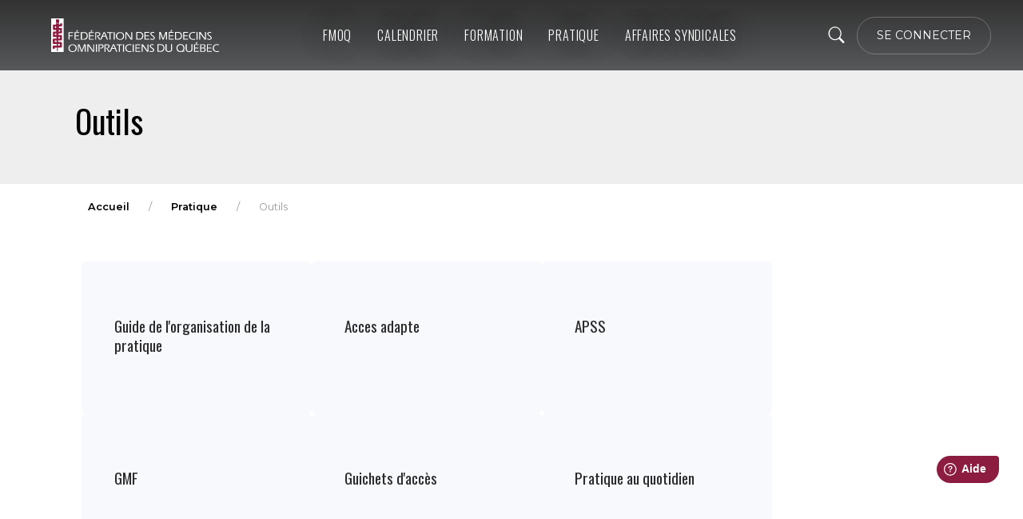

--- FILE ---
content_type: text/html; charset=utf-8
request_url: https://fmoq.org/pratique/outils/?page=3
body_size: 33556
content:



<!doctype html>
<html>
<head>
    <meta charset="utf-8">
    <meta http-equiv="X-UA-Compatible" content="IE=edge,chrome=1">
    <meta name="viewport" content="width=device-width, initial-scale=1.0, maximum-scale=1.0, user-scalable=no">
    <title>FMOQ | Outils</title>
    <meta name="description" content="La FMOQ représente plus de 10000 médecins de famille du Québec. Elle a pour mission de veiller aux intérêts professionnels et scientifiques des médecins omnipraticiens du Québec et ce, afin qu’ils exercent dans des conditions leur permettant d’offrir à leurs patients la qualité optimale de soins à laquelle ils aspirent.">
    <meta name="author" content="">


    <link rel="shortcut icon" href="https://fmoq.s3.amazonaws.com/images-sites/favicon.png" />

    <!--Pour Forms-->



    <!-- Fonts -->
    <link rel="preconnect" href="https://fonts.googleapis.com">
    <link rel="preconnect" crossorigin href="https://fonts.gstatic.com">
    <link rel="stylesheet" href="https://fonts.googleapis.com/css2?family=Montserrat:ital,wght@0,100;0,200;0,300;0,400;0,500;0,600;0,700;1,100;1,200;1,300;1,400;1,500;1,600;1,700&amp;display=swap">
    <link rel="stylesheet" href="https://fonts.googleapis.com/css2?family=Mulish:ital,wght@0,200;0,300;0,400;0,500;0,600;0,700;0,800;0,900;1,200;1,300;1,400;1,500;1,600;1,700;1,800;1,900&amp;display=swap">
    <link rel="stylesheet" href="https://fonts.googleapis.com/css2?family=Oswald:wght@400;500;600&amp;display=swap">
    <link rel="stylesheet" href="https://fonts.googleapis.com/css2?family=Fira&#x2B;Sans&#x2B;Condensed:ital,wght@0,100;0,200;0,300;0,400;0,500;0,600;0,700;0,800;0,900;1,100;1,200;1,300;1,400;1,500;1,600;1,700;1,800;1,900&amp;display=swap">

    <link rel="stylesheet" integrity="sha384-sRIl4kxILFvY47J16cr9ZwB07vP4J8+LH7qKQnuqkuIAvNWLzeN8tE5YBujZqJLB" crossorigin="anonymous" href="https://cdn.jsdelivr.net/npm/bootstrap@5.3.8/dist/css/bootstrap.min.css">
    
    <link rel="stylesheet" href="/css/blockgridlayout.css" />
    <link rel="stylesheet" href="/css/libs.bundle.css" />
    <link rel="stylesheet" href="/css/index.bundle.css" />

    <link rel="stylesheet" href="/css/thisSite.css?v=64aMS0MO8kk6eWH01y0salkVWFATEdF9OAjMTOyFqzE" />

    <!-- Start cookieyes banner -->
    <script id="cookieyes" type="text/javascript" src="https://cdn-cookieyes.com/client_data/63b9e7ec477b67021187ed58/script.js"></script> 
    <!-- End cookieyes banner -->


    <script>
        window.fwSettings = {
            'widget_id': 73000004752
        };
        !function () { if ("function" != typeof window.FreshworksWidget) { var n = function () { n.q.push(arguments) }; n.q = [], window.FreshworksWidget = n } }()
    </script>
    <script type='text/javascript' async defer src="https://widget.freshworks.com/widgets/73000004752.js"></script>

    <!-- Google Tag Manager -->
    <script>
        (function (w, d, s, l, i) {
            w[l] = w[l] || []; w[l].push({
                'gtm.start':
                    new Date().getTime(), event: 'gtm.js'
            }); var f = d.getElementsByTagName(s)[0],
                j = d.createElement(s), dl = l != 'dataLayer' ? '&l=' + l : ''; j.async = true; j.src =
                    'https://www.googletagmanager.com/gtm.js?id=' + i + dl; f.parentNode.insertBefore(j, f);
        })(window, document, 'script', 'dataLayer', 'GTM-N8G47PM');</script>
    <!-- End Google Tag Manager -->


    <!-- Google tag (gtag.js) - Google Analytics 10102024 -->
    <script async src="https://www.googletagmanager.com/gtag/js?id=G-43CD87EQ1C"></script>
    <script>
        window.dataLayer = window.dataLayer || [];
        function gtag() { dataLayer.push(arguments); }
        gtag('js', new Date());

        gtag('config', 'G-43CD87EQ1C');
    </script>

    <script src="/App_Plugins/UmbracoForms/Assets/promise-polyfill/dist/polyfill.min.js?v=13.4.2" type="application/javascript"></script><script src="/App_Plugins/UmbracoForms/Assets/aspnet-client-validation/dist/aspnet-validation.min.js?v=13.4.2" type="application/javascript"></script>

</head>

<body class="frontpage">


    <!-- Google Tag Manager (noscript) -->
    <noscript>
        <iframe src="https://www.googletagmanager.com/ns.html?id=GTM-N8G47PM"
                height="0" width="0" style="display:none;visibility:hidden"></iframe>
    </noscript>
    <!-- End Google Tag Manager (noscript) -->

        




<!-- Navigation-->
<nav id="mainNav" class="navbar navbar-expand-lg navbar-dark bg-dark NavThisSite">



        <!-- secondary -->
    <ul class="navbar-nav navbar-nav-secondary order-lg-3 pe-5">         
            <li class="nav-item d-lg-none bg-dark">
                <a class="nav-link nav-icon" href="" role="button" data-bs-toggle="collapse" data-bs-target="#navbar"
                   aria-controls="navbar" aria-expanded="false" aria-label="Toggle navigation">
                    <span class="bi bi-list"></span>
                </a>
            </li>


            <li>
                <a class="navbar-brand d-lg-none ms-3" href="/">
                    <img src="https://fmoq.s3.amazonaws.com/Assets/fmoq_d.svg" alt="Fédération des médecins omnipraticiens du Québec" title="FMOQ" style="width:50%;">
                </a>
            </li>
            <!--///////////-->
            <li class="nav-item d-none d-lg-block" style="list-style-type:none;">
                <button class="openBtn btn btn-lg rounded-pill" onclick="openSearch()"><i class="bi bi-search"></i></button>
            </li>




            <li class="nav-item d-lg-none">
<form action="/pratique/outils/?page=3" enctype="multipart/form-data" id="formac0a49cd9861462badd1c281c3b5808d" method="post">                        <button type="submit" name="provider" value="UmbracoMembers.OpenIdConnect" class="btn badge btn-outline-white rounded-pill me-2" style="font-size:0.6em;">
                            SE CONNECTER
                        </button>
<input name="__RequestVerificationToken" type="hidden" value="CfDJ8NepOpbS1CZLkyktzUU3RHcI52uxd5K3rtizTak1eZhj3VUZe40cQxSIyJjaooEhBwrshs_OEOt7TgiCF9NofF3G19gd0uEoJxzlwsetG9wZ660VeZqxu1uuYTfT_PRyp8WOgWqWDXWmJuZtpv0kgMg" /><input name="ufprt" type="hidden" value="CfDJ8NepOpbS1CZLkyktzUU3RHcEEH1isg7rPjU5W45zjwa6pEHxxxkQrDVCAFa927nn90kzqiDqZtQRaB341yHXRD4DxLPPnysKsbkQO50tjEPyZxZe-W2pJQY8rizgBbHYQYS7NVhvXnbz740yb3pIZ-e_MpszmB5Tvn--MQyZOQVU" /></form>                </li>
                <li class="nav-item d-none d-lg-block">

<form action="/pratique/outils/?page=3" enctype="multipart/form-data" id="form085a5a9e00cb4484853291403439a404" method="post">                        <button type="submit" name="provider" value="UmbracoMembers.OpenIdConnect" class="btn btn-sm btn-outline-white rounded-pill">
                            SE CONNECTER
                        </button>
<input name="__RequestVerificationToken" type="hidden" value="CfDJ8NepOpbS1CZLkyktzUU3RHcI52uxd5K3rtizTak1eZhj3VUZe40cQxSIyJjaooEhBwrshs_OEOt7TgiCF9NofF3G19gd0uEoJxzlwsetG9wZ660VeZqxu1uuYTfT_PRyp8WOgWqWDXWmJuZtpv0kgMg" /><input name="ufprt" type="hidden" value="CfDJ8NepOpbS1CZLkyktzUU3RHfvnTi5YDsZIT63X2uPIo4btlMLqsxRsUkjsKFR37jU-OOjwvHsudoXgXolhaLLE8JNZqvVOqXGHhtvPtmvXWhWLIgsdxD7b9wulFsPul8hlXPZ6e0Y6IljVCY5COVel1L0HbEmBrxsxNEJwdIqtFyv" /></form>                </li>



            <!--/////////////////////////-->


        </ul>

        <div class="ps-3 d-none d-lg-block" id="navbar">
            <ul class="navbar-nav">
                <li class="nav-item ps-5">
                    <a class="" href="/">
                        <img src="/media/izojflrz/fmoq_dr.svg" alt="Fédération des médecins omnipraticiens du Québec" title="FMOQ" style="width:70%;">
                    </a>
                </li>

            </ul>
        </div>
       
        <div class="collapse navbar-collapse px-3 py-3" id="navbar" data-bs-parent="#mainNav">
            <ul class="navbar-nav">

                    <li class="nav-item dropdown dropdown-hover">

                        <a class="nav-link" href="/fmoq/">FMOQ</a>

                            <ul class="dropdown-menu navbar-dark bg-dark" aria-labelledby="navbarDropdown">

                                    <li class="dropend dropend-hover">

                                        <a class="dropdown-item "
                                           href="/fmoq/mission-vision-valeurs/">Mission, vision, valeurs</a>

                                    </li>
                                    <li class="dropend dropend-hover">

                                        <a class="dropdown-item "
                                           href="/fmoq/notre-equipe/">Notre &#xE9;quipe</a>

                                    </li>
                                    <li class="dropend dropend-hover">

                                        <a class="dropdown-item "
                                           href="/fmoq/presidence/">Pr&#xE9;sidence</a>

                                    </li>
                                    <li class="dropend dropend-hover">

                                        <a class="dropdown-item "
                                           href="/fmoq/instances-politiques/">Instances politiques</a>

                                    </li>
                                    <li class="dropend dropend-hover">

                                        <a class="dropdown-item "
                                           href="/fmoq/associations/">Associations</a>

                                    </li>
                                    <li class="dropend dropend-hover">

                                        <a class="dropdown-item "
                                           href="/fmoq/statuts-et-reglements-de-la-fmoq/">Statuts et r&#xE8;glements de la FMOQ</a>

                                    </li>
                                    <li class="dropend dropend-hover">

                                        <a class="dropdown-item "
                                           href="/fmoq/engagement-social/">Engagement social</a>

                                    </li>
                                    <li class="dropend dropend-hover">

                                        <a class="dropdown-item "
                                           href="/fmoq/prix-et-distinctions/">Prix et distinctions</a>

                                    </li>

                            </ul>



                    </li>
                    <li class="nav-item dropdown dropdown-hover">

                        <a class="nav-link" href="/calendrier/">Calendrier</a>




                    </li>
                    <li class="nav-item dropdown dropdown-hover">

                        <a class="nav-link" href="/formation/">Formation</a>

                            <ul class="dropdown-menu navbar-dark bg-dark" aria-labelledby="navbarDropdown">

                                    <li class="dropend dropend-hover">

                                        <a class="dropdown-item "
                                           href="/formation/evaluation-dune-activite/">&#xC9;valuation d&#x27;une activit&#xE9;</a>

                                    </li>
                                    <li class="dropend dropend-hover">

                                        <a class="dropdown-item "
                                           href="/formation/padpc/">PADPC</a>

                                    </li>
                                    <li class="dropend dropend-hover">

                                        <a class="dropdown-item "
                                           href="/formation/mentorat/">Mentorat</a>

                                    </li>
                                    <li class="dropend dropend-hover">

                                        <a class="dropdown-item "
                                           href="/formation/activites-de-formation/">Activit&#xE9;s de formation</a>

                                    </li>
                                    <li class="dropend dropend-hover">

                                        <a class="dropdown-item "
                                           href="/formation/videos-de-formation/">Vid&#xE9;os de formation</a>

                                    </li>
                                    <li class="dropend dropend-hover">

                                        <a class="dropdown-item "
                                           href="/formation/responsables-de-la-formation/">Responsables de la formation</a>

                                    </li>
                                    <li class="dropend dropend-hover">

                                        <a class="dropdown-item "
                                           href="/formation/politiques/">Politiques</a>

                                    </li>
                                    <li class="dropend dropend-hover">

                                        <a class="dropdown-item "
                                           href="/formation/le-medecin-du-quebec/">Le M&#xE9;decin du Qu&#xE9;bec</a>

                                    </li>

                            </ul>



                    </li>
                    <li class="nav-item dropdown dropdown-hover">

                        <a class="nav-link nav-link--active" href="/pratique/">Pratique</a>

                            <ul class="dropdown-menu navbar-dark bg-dark" aria-labelledby="navbarDropdown">

                                    <li class="dropend dropend-hover">

                                        <a class="dropdown-item "
                                           href="/pratique/mieux-etre/">Mieux-&#xEA;tre</a>

                                    </li>
                                    <li class="dropend dropend-hover">

                                        <a class="dropdown-item "
                                           href="/pratique/guide-de-lorganisation-de-la-pratique/">Guide de l&#x27;organisation de la pratique</a>

                                    </li>
                                    <li class="dropend dropend-hover">

                                        <a class="dropdown-item "
                                           href="/pratique/facturation/">Facturation</a>

                                    </li>
                                    <li class="dropend dropend-hover">

                                        <a class="dropdown-item "
                                           href="/pratique/installation-en-pratique/">Installation en pratique</a>

                                    </li>
                                    <li class="dropend dropend-hover">

                                        <a class="dropdown-item "
                                           href="/pratique/informatisation/">Informatisation</a>

                                    </li>
                                    <li class="dropend dropend-hover">

                                        <a class="dropdown-item "
                                           href="/pratique/ententes/">Ententes</a>

                                    </li>
                                    <li class="dropend dropend-hover">

                                        <a class="dropdown-item "
                                           href="/pratique/etapes-de-carriere/">&#xC9;tapes de carri&#xE8;re</a>

                                    </li>
                                    <li class="dropend dropend-hover">

                                        <a class="dropdown-item "
                                           href="/pratique/outils/">Outils</a>

                                    </li>
                                    <li class="dropend dropend-hover">

                                        <a class="dropdown-item "
                                           href="/pratique/collaboration-interprofessionnelle/">Collaboration interprofessionnelle</a>

                                    </li>
                                    <li class="dropend dropend-hover">

                                        <a class="dropdown-item "
                                           href="/pratique/enseignement-et-recherche/">Enseignement et recherche</a>

                                    </li>
                                    <li class="dropend dropend-hover">

                                        <a class="dropdown-item "
                                           href="/pratique/depannage/">D&#xE9;pannage</a>

                                    </li>
                                    <li class="dropend dropend-hover">

                                        <a class="dropdown-item "
                                           href="/pratique/aspects-legaux/">Aspects l&#xE9;gaux</a>

                                    </li>
                                    <li class="dropend dropend-hover">

                                        <a class="dropdown-item "
                                           href="/pratique/avantages/">Avantages</a>

                                    </li>
                                    <li class="dropend dropend-hover">

                                        <a class="dropdown-item "
                                           href="/pratique/sante-publique/">Sant&#xE9; publique</a>

                                    </li>

                            </ul>



                    </li>
                    <li class="nav-item dropdown dropdown-hover">

                        <a class="nav-link" href="/affaires-syndicales/">Affaires syndicales</a>

                            <ul class="dropdown-menu navbar-dark bg-dark" aria-labelledby="navbarDropdown">

                                    <li class="dropend dropend-hover">

                                        <a class="dropdown-item "
                                           href="/affaires-syndicales/dans-les-medias/">Dans les m&#xE9;dias</a>

                                    </li>
                                    <li class="dropend dropend-hover">

                                        <a class="dropdown-item "
                                           href="/affaires-syndicales/pl-2-reserve-aux-membres/">PL 2 &#x2013; R&#xE9;serv&#xE9; aux membres</a>

                                    </li>
                                    <li class="dropend dropend-hover">

                                        <a class="dropdown-item "
                                           href="/affaires-syndicales/quest-ce-que-la-loi-2/">Qu&#x27;est-ce que la loi 2 ?</a>

                                    </li>
                                    <li class="dropend dropend-hover">

                                        <a class="dropdown-item "
                                           href="/affaires-syndicales/what-is-law-2/">What is Law 2?</a>

                                    </li>
                                    <li class="dropend dropend-hover">

                                        <a class="dropdown-item "
                                           href="/affaires-syndicales/programme-gmf-nouvelle-proposition-du-ministere/">Programme GMF : nouvelle proposition du minist&#xE8;re</a>

                                    </li>
                                    <li class="dropend dropend-hover">

                                        <a class="dropdown-item "
                                           href="/affaires-syndicales/pl-11-reglement/">PL 11 &#x2013; R&#xE8;glement</a>

                                    </li>
                                    <li class="dropend dropend-hover">

                                        <a class="dropdown-item "
                                           href="/affaires-syndicales/entente-passerelle-sur-le-gap/">Entente passerelle sur le GAP</a>

                                    </li>
                                    <li class="dropend dropend-hover">

                                        <a class="dropdown-item "
                                           href="/affaires-syndicales/entente-acces-premiere-ligne/">Entente &#x2013; Acc&#xE8;s premi&#xE8;re ligne</a>

                                    </li>
                                    <li class="dropend dropend-hover">

                                        <a class="dropdown-item "
                                           href="/affaires-syndicales/pl-15/">PL 15</a>

                                    </li>
                                    <li class="dropend dropend-hover">

                                        <a class="dropdown-item "
                                           href="/affaires-syndicales/communications/">Communications</a>

                                    </li>
                                    <li class="dropend dropend-hover">

                                        <a class="dropdown-item "
                                           href="/affaires-syndicales/prises-de-position/">Prises de position</a>

                                    </li>
                                    <li class="dropend dropend-hover">

                                        <a class="dropdown-item "
                                           href="/affaires-syndicales/relations-de-presse/">Relations de presse</a>

                                    </li>

                            </ul>



                    </li>

                <li class="nav-item d-lg-none" style="list-style-type:none;">
                    <button class="openBtn btn" style="padding:10px 0;" onclick="openSearch()"><i class="bi bi-search"></i></button>
                </li>
            </ul>
        </div>





        <div id="myOverlay" class="overlay">
            <span class="closebtn" onclick="closeSearch()" title="Close Overlay">×</span>
            <div class="overlay-content">
                <div class="grouped-inputs p-1 rounded-pill bg-white">
                    <div class="row g-0">
                        <form class="d-flex" action="/recherche" method="get">
                            <div class="col-md-10">
                                <input type="text" class="form-control form-control-lg px-4 rounded-pill" aria-label="Text input with dropdown button" placeholder="Rechercher" name="query">
                            </div>

                            <div class="col-md-2 d-grid">
                                <a href="" class="btn btn-primary btn-lg rounded-pill" onclick="this.closest('form').submit();return false;"><i class="bi bi-search"></i></a>
                            </div>
                        </form>
                    </div>
                </div>
            </div>
        </div>





        <!-- mobile user menu -->
        <div class="collapse account-collapse" id="userNav" data-bs-parent="#mainNav">
            <ul class="navbar-nav">

                <li class="nav-item">
                    <a class="dropdown-item text-white" href="https://mon.fmoq.org/">Mon profil</a>
                </li>
                <li class="nav-item">
                    <a class="dropdown-item text-white" href="/pratique/outils/?ufprt=CfDJ8NepOpbS1CZLkyktzUU3RHfMV2cuZNwUiT84yxHWIlYLxOrrk0jK-aYK_vb4jJH2xzPGXLkYyHjrBaIMcw0r-lJ331mDPID8tAa-vW6vGE0Z871PMqZ-RfF_l2XnC6SLAcGzznXCN7Oo3yQD9TOys5s">Se déconnecter</a>
                </li>
                
            </ul>
        </div>



</nav>

<script>
    function openSearch() {
        document.getElementById("myOverlay").style.display = "block";
    }

    function closeSearch() {
        document.getElementById("myOverlay").style.display = "none";
    }
</script>



    <main>
        




<header class="pt-1 pb-4 bg-light">
    <div class="container position-relative">
        <div class="row">
                <div class="site-heading">
                    <h1 class="no-air">Outils</h1>
                <p></p>
                </div>
        </div>
    </div>
</header>



    <section class="">
        <div class="container py-2 px-5">

                <ol class="breadcrumb">
                        <li class="breadcrumb-item"><a href="/">Accueil</a></li>
                        <li class="breadcrumb-item"><a href="/pratique/">Pratique</a></li>

                    <li class="breadcrumb-item active">Outils</li>
                </ol>
        </div>
    </section>




<div class="offcanvas-wrap">
    <main class="mb-4 py-5">
        <div class="container px-4">


               





<div class="d-flex flex-wrap justify-items gap-2 clearfix">
        <a class="" href="/pratique/outils/guide-de-lorganisation-de-la-pratique/">

            <div class="card card-subSubNav " style="width: 18rem;">
                <div class="card-body">
                    <h5 class="card-title">Guide de l&#x27;organisation de la pratique</h5>
                </div>
            </div>

        </a>
        <a class="" href="/pratique/outils/acces-adapte/">

            <div class="card card-subSubNav " style="width: 18rem;">
                <div class="card-body">
                    <h5 class="card-title">Acces adapte</h5>
                </div>
            </div>

        </a>
        <a class="" href="/pratique/outils/apss/">

            <div class="card card-subSubNav " style="width: 18rem;">
                <div class="card-body">
                    <h5 class="card-title">APSS</h5>
                </div>
            </div>

        </a>
        <a class="" href="/pratique/outils/gmf/">

            <div class="card card-subSubNav " style="width: 18rem;">
                <div class="card-body">
                    <h5 class="card-title">GMF</h5>
                </div>
            </div>

        </a>
        <a class="" href="/pratique/outils/guichets-dacces/">

            <div class="card card-subSubNav " style="width: 18rem;">
                <div class="card-body">
                    <h5 class="card-title">Guichets d&#x27;acc&#xE8;s</h5>
                </div>
            </div>

        </a>
        <a class="" href="/pratique/outils/pratique-au-quotidien/">

            <div class="card card-subSubNav " style="width: 18rem;">
                <div class="card-body">
                    <h5 class="card-title">Pratique au quotidien</h5>
                </div>
            </div>

        </a>
</div>



        </div>
    </main>
</div>


    </main>

    <div class="modal fade" id="master-waiting-dlg" tabindex="-1" aria-labelledby="modalLabel" aria-hidden="true">
        <div class="modal-dialog modal-dialog-centered">
            <div class="modal-content">
                <div class="modal-body p-6 text-center">
                    <h4 id="modalLabel" class="text-black-50">Veuillez patienter</h4>
                    <div class="spinner-border" style="width: 3rem; height: 3rem;" role="status">
                        <span class="visually-hidden">Chargement...</span>
                    </div>

                </div>
            </div>
        </div>
    </div>


     <footer class="border-top px-5 py-5 bg-dark">

            <div class="container px-4 px-lg-5">
                <div class="row">

                





<div class="container px-4 px-lg-5">
    <div class="row">
        <div class="col-md-3 col-sm-12">
            <h3 class="footer-widget-title">
                <a href="https://mon.fmoq.org/envois">
                    Abonnez-vous <br>
                    aux communications <br>
                    de la FMOQ
                </a>
            </h3>
            <a href="https://mon.fmoq.org/" class="btn btn-md btn-primary rounded-pill marg-top-20" style="text-transform:uppercase;">Mon FMOQ</a>
        </div>


        <div class="col-md-4 col-sm-12">
            <h3 class="footer-widget-title"></h3>

            <ul class="list-unstyled">
                <li><a href="/affaires-syndicales/communications/infolettres/">Infolettres</a></li>
                <li class="presse-footer"><a href="/affaires-syndicales/relations-de-presse/">Presse</a></li>
                <li><a href="/espace-emploi/espace-emploi/">Espace emploi</a></li>
                <li><a href="/protection-des-renseignements-personnels/">Protection des renseignements personnels</a></li>
                <li><a href="/nous-joindre/">Nous joindre</a></li>

            </ul>
        </div>


        <div class="col-md-5 col-sm-12">
            <div class="bottom-nav-social">
                <ul>
                    <li class="fs-2 rs">
                        <a href="https://www.facebook.com/laFMOQ" target="_blank">
                            <img class="image-rs" src="https://fmoq.s3.us-east-1.amazonaws.com/Assets/facebook_white.png" style="width:38px; height:auto;" />

                        </a>
                    </li>
                    <li class="fs-2 rs">
                        <a href="https://www.linkedin.com/company/f-d-ration-des-m-decins-omnipraticiens-du-qu-bec/" target="_blank">
                            <img class="image-rs" src="https://fmoq.s3.us-east-1.amazonaws.com/Assets/linkedIn_white.png" style="width:38px; height:auto;" />

                        </a>
                    </li>
                    <li class="fs-2 rs">
                        <a href="https://bsky.app/profile/fmoq.bsky.social" target="_blank">
                            <img class="image-rs" src="https://fmoq.s3.us-east-1.amazonaws.com/Assets/bluesky.png" style="width:38px; height:auto;" />
                        </a>
                    </li>

                    <li class="fs-2 rs">
                        <a href="https://www.youtube.com/LaFMOQ" target="_blank">
                            <img class="image-rs" src="https://fmoq.s3.us-east-1.amazonaws.com/Assets/YouTube.png" style="width:38px; height:auto;" />
                        </a>
                    </li>

                    <li class="fs-2 rs">
                        <a href="https://www.instagram.com/fmoq_mf/" target="_blank">
                            <img class="image-rs" src="https://fmoq.s3.us-east-1.amazonaws.com/Assets/Instagram_logo.png" style="width:38px; height:auto;" />
                        </a>
                    </li>
                    <li class="fs-2 rs">
                        <a href="https://www.tiktok.com/@fmoq_mf" target="_blank">
                            <img class="image-rs" src="https://fmoq.s3.us-east-1.amazonaws.com/Assets/tiktok.png" style="width:38px; height:auto;" />
                        </a>
                    </li>

                </ul>
            </div>
        </div>

    </div>


    <div class="row gx-4 gx-lg-5 justify-content-center mt-4">
            <div class="small text-center text-muted text-gray">Fédération des médecins omnipraticiens du Québec &copy; 2026 | <a href="/avis-legal/">Avis légal</a></div>
    </div>
</div>

 


                </div>
            </div>
       
    </footer> 
 


    <!-- Bootstrap 5.3.0  -->
    <script integrity="sha384-FKyoEForCGlyvwx9Hj09JcYn3nv7wiPVlz7YYwJrWVcXK/BmnVDxM+D2scQbITxI" crossorigin="anonymous" src="https://cdn.jsdelivr.net/npm/bootstrap@5.3.8/dist/js/bootstrap.bundle.min.js"></script>


    <script src="https://cdn.jsdelivr.net/npm/vue@2.7.14"></script>
    <script src="/scripts/Vuex.3.6.2.js"></script>

    
    <script src="https://ajax.aspnetcdn.com/ajax/jQuery/jquery-3.0.0.min.js"></script>
    <script src="https://ajax.aspnetcdn.com/ajax/jquery.validate/1.16.0/jquery.validate.min.js"></script>
    
    <script src="https://ajax.aspnetcdn.com/ajax/mvc/5.2.3/jquery.validate.unobtrusive.min.js"></script>
    <script src="/scripts/umbraco-starterkit-app.js"></script>


 



    <script src="/scripts/dayjs.min.js?v=qfCZG-wE1Jm81YLd0GFjGWiOSEnBFyBwFt_MyFNbxPI"></script>
    <script src="/scripts/plugin/localizedFormat.js"></script>
    <script src="/scripts/locale/fr-ca.js"></script>
    <script src="/scripts/site.js?v=A91v7pm9kgYhbYVl7pcbtkCpDDj2tfBhWxA2CxeTVrg"></script>
    <script src="/scripts/index.bundle.js"></script>
   <script src="/scripts/simpleLightbox.min.js"></script>
    <script>
        $('a.galleryImage').simpleLightbox();
    </script> 

    

    <div id="back-to-top-container">
        <button type="button"
                class="btn btn-floating"
                id="btn-back-to-top">
            <i class="bi bi-arrow-up-circle-fill text-gray fs-1"></i>
        </button>
    </div>



    <script>
        //Get the button
        let mybutton = document.getElementById("btn-back-to-top");

        // When the user scrolls down 20px from the top of the document, show the button
        window.onscroll = function () {
            scrollFunction();
        };

        function scrollFunction() {
            if (
                document.body.scrollTop > 20 ||
                document.documentElement.scrollTop > 20
            ) {
                mybutton.style.display = "block";
            } else {
                mybutton.style.display = "none";
            }
        }
        // When the user clicks on the button, scroll to the top of the document
        mybutton.addEventListener("click", backToTop);

        function backToTop() {
            document.body.scrollTop = 0;
            document.documentElement.scrollTop = 0;
        }

    </script>





</body>
</html>

--- FILE ---
content_type: text/css
request_url: https://fmoq.org/css/thisSite.css?v=64aMS0MO8kk6eWH01y0salkVWFATEdF9OAjMTOyFqzE
body_size: 50702
content:
@charset "UTF-8";
/* CSS Document */
@import url("https://fonts.googleapis.com/css2?family=Montserrat:ital,wght@0,100;0,200;0,300;0,400;0,500;0,600;0,700;0,800;0,900;1,100;1,200;1,300;1,400;1,500;1,600;1,700;1,800;1,900&display=swap");
@import url("https://fonts.googleapis.com/css2?family=Mulish:ital,wght@0,200;0,300;0,400;0,500;0,600;0,700;0,800;0,900;1,200;1,300;1,400;1,500;1,600;1,700;1,800;1,900&display=swap");
/*------------------POUR DEMO -------------------------*/
@import url("https://fonts.googleapis.com/css2?family=Oswald:wght@300;400;500&display=swap");
/* GRADIENT LISTS
============================================= */
.btn-primary, .btn-secondary, .btn-light, .btn-dark, .btn-danger, .btn-success, .btn-warning,
.btn-outline-primary, .btn-outline-secondary, .btn-outline-light, .btn-outline-dark, .btn-outline-danger, .btn-outline-success, .btn-outline-warning {
  text-transform: uppercase;
  text-decoration: none;
}

.btn-primary {
  background-color: #97144c !important;
  border-color: #97144c !important;
}
.btn-primary:hover {
  background-color: rgb(105.9649122807, 14.0350877193, 53.3333333333) !important;
}

.btn-outline-primary {
  color: #97144c;
  background-color: #ffffff !important;
  border-color: #97144c !important;
}
.btn-outline-primary:hover {
  color: #ffffff;
  background-color: rgb(105.9649122807, 14.0350877193, 53.3333333333) !important;
}

.btn-secondary {
  background-color: #2c2c2c !important;
  border-color: #2c2c2c !important;
}
.btn-secondary:hover {
  background-color: rgb(171.5, 171.5, 171.5) !important;
}

.btn-outline-secondary {
  color: #2c2c2c;
  background-color: #ffffff !important;
  border-color: #2c2c2c !important;
}
.btn-outline-secondary:hover {
  color: #ffffff;
  background-color: rgb(18.5, 18.5, 18.5) !important;
}

.btn-outline-secondary.active {
  color: #ffffff;
  background-color: #2c2c2c !important;
  border-color: #2c2c2c !important;
}

.btn-danger {
  color: #ffffff;
  background-color: #d40b0b !important;
  border-color: #d40b0b !important;
}
.btn-danger:hover {
  color: #ffffff;
  background-color: rgb(163.5156950673, 8.4843049327, 8.4843049327) !important;
}

.btn-outline-danger {
  color: #d40b0b;
  background-color: #ffffff !important;
  border-color: #d40b0b !important;
}
.btn-outline-danger:hover {
  color: #ffffff;
  background-color: rgb(163.5156950673, 8.4843049327, 8.4843049327) !important;
}

.btn-warning {
  background-color: #ffa500 !important;
  border-color: #ffa500 !important;
}
.btn-warning:hover {
  color: #ffffff;
  background-color: #cc8400 !important;
}

.btn-outline-warning {
  color: #ffa500;
  background-color: #ffffff !important;
  border-color: #ffa500 !important;
}
.btn-outline-warning:hover {
  color: #ffffff;
  background-color: #cc8400 !important;
}

.btn-success {
  background-color: #67ab39 !important;
  border-color: #67ab39 !important;
}
.btn-success:hover {
  background-color: rgb(79.9605263158, 132.75, 44.25) !important;
}

.btn-outline-success {
  color: #67ab39;
  background-color: #ffffff !important;
  border-color: #67ab39 !important;
}
.btn-outline-success:hover {
  color: #ffffff;
  background-color: rgb(79.9605263158, 132.75, 44.25) !important;
}

.btn-light {
  background-color: #f8f9fc !important;
  border-color: #f8f9fc !important;
}
.btn-light:hover {
  background-color: rgb(212.3, 218.4, 236.7) !important;
}

.btn-dark {
  background-color: #2c2c2c !important;
  border-color: #2c2c2c !important;
}
.btn-dark:hover {
  background-color: rgb(171.5, 171.5, 171.5) !important;
}

.btn-outline-dark {
  color: #2c2c2c;
  background-color: #ffffff !important;
  border-color: #2c2c2c !important;
}
.btn-outline-dark:hover {
  color: #ffffff;
  background-color: rgb(18.5, 18.5, 18.5) !important;
}

.btn-guideDPR {
  background-color: #405A92 !important;
  border-color: #405A92 !important;
}

/*scroll top*/
#btn-back-to-top {
  position: fixed;
  bottom: 20px;
  right: 20px;
  display: none;
}

ins {
  text-decoration: none !important;
}

/*forms & elements*/
.form-check-input:hover {
  box-shadow: 0 0 0 0.25rem rgba(151, 20, 76, 0.25);
}
.form-check-input:checked {
  background-color: #97144c;
  border-color: #97144c;
}
.form-check-input:focus {
  border-color: #97144c;
  outline: 0;
  box-shadow: 0 0 0 0.25rem rgba(151, 20, 76, 0.25);
}

textarea .form-control:focus {
  border-color: #97144c;
  outline: 0;
  box-shadow: 0 0 0 0.25rem rgba(151, 20, 76, 0.25);
}

.breadcrumb {
  font-size: 0.8rem;
}

.modal {
  border-radius: 0 !important;
}

.accordionConf {
  font-family: "Oswald", sans-serif;
  font-size: 3rem;
  font-weight: 700;
  text-align: center;
}

a.badge.bg-primary:hover {
  color: #989898;
}

.accordion.accordion-prog .accordion-button:after {
  position: absolute;
  top: 50%;
  right: 0;
  font-family: bootstrap-icons !important;
  font-size: 1rem;
  content: none;
  color: inherit;
  margin-top: -0.5em;
  width: 1em;
  height: 1em;
  background: transparent;
}

.accordion-minimal .accordion-button:after {
  right: auto;
  left: 0;
  content: "\f4f9";
  font-size: 2em;
  font-weight: normal;
  color: #97144c;
}

.table tr > *:first-child {
  padding: 1.5rem 0.5rem;
}

/*main*/
body {
  font-family: "Montserrat", sans-serif;
  font-size: 1rem;
  line-height: 1.5em;
  color: #000000;
}

h1, h2, h3, h4, h5, h6 {
  font-family: "Oswald", sans-serif;
  line-height: 1.3em;
  margin: 1.8rem 0 1.3rem;
  font-weight: 400;
}
h1 a, h2 a, h3 a, h4 a, h5 a, h6 a {
  font-weight: 400;
}

h1 {
  font-size: 2.5rem;
}

h2 {
  font-size: 2rem;
}

h3 {
  font-size: 1.75rem;
}

h4 {
  font-size: 1.5rem;
}

h5 {
  font-size: 1.25rem;
}

h6 {
  font-size: 1.1rem;
}

a {
  color: #97144c;
  text-decoration: none;
}
a:hover {
  /*color:color("fmoq");*/
  color: rgb(182.5, 36.5, 83.4285714286);
  text-decoration: none !important;
}

.bg-dark a {
  color: #ffffff;
  text-decoration: none;
}
.bg-dark a:hover {
  color: #ffffff;
  text-decoration: none;
}

.section-ressources {
  box-shadow: inset 0px 5px 7px 0px #cccccc, inset 0px 0px 0px 0px rgba(196, 196, 196, 0);
}

.display-1, .display-2, .display-3, .display-4, .display-5, .display-6 {
  font-weight: 500;
}

table.table-Allborder tr td {
  border: 1px solid black;
  border-collapse: collapse;
}

.btn:hover {
  text-decoration: none;
}

#logoFMOQsvgWhite path {
  fill: #ffffff;
}

#logoFMOQsvgBurgundy path {
  fill: #8c1c40;
}

.navbar {
  padding: 1rem 0;
}

.navbar-brand {
  width: 30%;
}

svg.icon {
  width: 20%;
}

/* -- */
a {
  color: #97144c;
  font-weight: 600;
}

a:hover {
  text-decoration: underline;
}

#mainNav a {
  font-weight: 400;
}

@media screen and (max-width: 576px) {
  svg.icon {
    width: 100%;
  }
}
.topNavThisSite {
  box-shadow: 0 1px 10px #d4d4d4;
  background-color: white !important;
}

.searchPillsBar, .news {
  background-color: #921847;
  background-image: url(https://fmoq.s3.us-east-1.amazonaws.com/Assets/bg-news-pale.png);
  background-size: cover;
}

/*Menu sous topNavAll sur chacun des sites (this)*/
.navbar {
  padding: 0rem 0;
}

.NavThisSite {
  top: 0px;
  /*@include gradient(top, $list1);*/
  background: linear-gradient(to bottom, #323232 0%, #56585a 100%);
}
.NavThisSite li.nav-item a {
  font-family: "Oswald", sans-serif;
  /*tant que le fonte est Oswald sinon font-weight 400*/
  font-weight: 300 !important;
  font-size: 1rem;
  letter-spacing: 0.05em;
  text-align: left;
}
.NavThisSite li.nav-item.link-active {
  background-color: #f8f9fc;
  border-radius: 25px;
}
.NavThisSite li.nav-item.link-active a {
  color: #97144c;
}
.NavThisSite li.nav-item.link-active a:hover {
  color: #2c2c2c;
}

.mainNavigation li.nav-item.btn-light a {
  color: #000000;
}
.mainNavigation li a.nav-link {
  padding: 0rem;
  color: #000;
}
.mainNavigation li a:hover {
  color: #ffffff;
}

.subNavThisSite li.nav-item.btn-light.active {
  background-color: #97144c !important;
  border-color: #97144c !important;
  color: #ffffff;
}
.subNavThisSite li.nav-item.btn-light.active a {
  color: #ffffff;
}
.subNavThisSite li a.nav-link {
  padding: 0rem;
  color: #000;
}
.subNavThisSite li a:hover {
  color: #ffffff;
}

@media screen and (max-width: 768px) {
  .navbar-brand {
    width: 40%;
  }
  .navbar-brand img {
    width: 85%;
    max-height: 2.5rem;
  }
}
svg.icon {
  width: 100%;
  max-height: 40px;
  display: block;
  position: relative;
}

@media screen and (min-width: 768px) {
  .navbar-brand {
    width: 100% !important;
  }
  .topNavAll a {
    font-size: 1rem;
    font-weight: normal;
  }
}
/*scroll top*/
#back-to-top-container {
  position: absolute;
  z-index: 200;
}

#btn-back-to-top {
  position: fixed;
  bottom: 20px;
  right: 20px;
  display: none;
}

#mainNav {
  text-transform: uppercase;
}

/*dropdown*/
.dropdown-menu .dropdown-item {
  color: #ffffff;
}
.dropdown-menu .dropdown-item:hover {
  color: #f3f3f3;
}

.IconAuthUserOnSmall li {
  list-style-type: none;
}

section.themeActivity {
  background: linear-gradient(to right, rgba(0, 0, 0, 0.7) 0%, rgba(0, 0, 0, 0.3) 45%, rgba(0, 0, 0, 0) 100%);
}
section.themeActivity h1.display-2, section.themeActivity h1.display-3 {
  display: block;
  color: #000000;
  background-color: rgba(255, 255, 255, 0.5);
  width: 65%;
  padding: 20px;
  border-radius: 0.375rem;
  margin-left: 20px;
}
section.themeActivity h1.display-4 {
  display: block;
  color: #000000;
  background-color: rgba(255, 255, 255, 0.5);
  width: 52%;
  padding: 20px;
  border-radius: 0.375rem;
  margin-left: 20px;
}
section.themeActivity .subtitle-event {
  display: block;
  clear: left;
}

header.mainHeader {
  position: relative;
  margin-bottom: 3rem;
  padding-top: calc(1rem + 15px);
  padding-bottom: 2rem;
  background-color: #f8f9fc;
}

header.masthead {
  position: relative;
  margin-bottom: 3rem;
  padding-top: calc(8rem + 57px);
  padding-bottom: 8rem;
  background: no-repeat center center;
  background-color: #6c757d;
  background-attachment: scroll;
}

header.masthead:before {
  content: "";
  position: absolute;
  top: 0;
  left: 0;
  right: 0;
  bottom: 0;
  background-color: #212529;
  opacity: 0.5;
}

header.masthead .page-heading,
header.masthead .post-heading,
header.masthead .site-heading {
  color: #fff;
}

header.masthead .page-heading,
header.masthead .site-heading,
header.mainHeader .page-heading,
header.mainHeader .site-heading {
  text-align: center;
}

header.masthead .page-heading h1,
header.masthead .page-heading .h1,
header.masthead .site-heading h1,
header.masthead .site-heading .h1,
header.mainHeader .site-heading h1,
header.mainHeader .site-heading .h1 {
  font-size: 3rem;
}

header.masthead .page-heading .subheading,
header.masthead .site-heading .subheading,
header.mainHeader .site-heading .subheading {
  font-size: 1.5rem;
  font-weight: 300;
  line-height: 1.1;
  display: block;
  margin-top: 0.625rem;
  font-family: "Oswald", sans-serif;
}

header.masthead .post-heading h1, header.masthead .post-heading .h1 {
  font-size: 2.25rem;
}

header.masthead .post-heading .meta,
header.masthead .post-heading .subheading {
  line-height: 1.1;
  display: block;
}

header.masthead .post-heading .subheading {
  font-size: 1.5rem;
  font-weight: 600;
  margin: 0.75rem 0 2rem;
  font-family: "Oswald", sans-serif;
}

header.masthead .post-heading .meta {
  font-size: 1.25rem;
  font-weight: 300;
  font-style: italic;
  font-family: "Oswald", sans-serif;
}

header.masthead .post-heading .meta a {
  color: #fff;
}

/*------------------POUR DEMO -------------------------*/
/*pour simuler ancien menu fmoq*/
.header-full-title {
  overflow: hidden;
  background-image: none;
  background-repeat: no-repeat;
  background-position: left center;
  padding-top: 30px;
  padding-right: 0;
  padding-bottom: 30px;
  padding-left: 0;
  width: 33%;
}

/*----/ DEMO -------------------------*/
@media screen and (min-width: 992px) {
  header.masthead {
    padding-top: 12.5rem;
    padding-bottom: 12.5rem;
  }
  header.masthead .page-heading h1,
  header.masthead .page-heading .h1,
  header.masthead .site-heading h1,
  header.masthead .site-heading .h1,
  header.mainHeader .site-heading h1,
  header.mainHeader .site-heading .h1 {
    font-size: 5rem;
  }
  header.masthead .post-heading h1,
  header.masthead .post-heading .h1,
  header.mainHeader .post-heading h1,
  header.mainHeader .post-heading .h1 {
    font-size: 3.5rem;
  }
  header.masthead .post-heading .subheading,
  header.mainHeader .post-heading .subheading {
    font-size: 1.875rem;
  }
}
/*section.themeActivity {
  position: relative;
  .watermark-complet::after {
    content: "COMPLET";
    font-size: 10rem;
    line-height: 25rem;
    font-weight: 700;
    color: red;
    opacity: 0.3;
    position:absolute;
    top:25%;
    left:40%;
}
}*/
section.themeActivity div.mention-complet {
  position: relative;
  left: 1%;
  font-size: 1rem;
  color: "white";
}

.message-urgence {
  background-color: #d40b0b;
  color: #ffffff;
}
.message-urgence a {
  color: #ffffff;
}

h1.header-guideDPR {
  color: #ffffff;
}

/*Page à propos*/
blockquote {
  background-color: #97144c;
  color: #ffffff;
  padding: 10px 30px 30px;
  margin: 0 0 20px;
  font-size: 17.5px;
  border-left: 5px solid #eee;
}

.directeurs {
  padding-bottom: 15px;
}
.directeurs img {
  margin-bottom: 15px;
}
.directeurs .legende1 {
  font-size: 0.8rem;
  font-weight: 600;
  line-height: 1.1rem;
}

/*modules*/
/*fmoq.org*/
.article-date {
  display: block;
  width: 25%;
  margin-left: 1.5rem;
  border-bottom: 1px dotted #ddd;
  padding: 0em 0em 0.2em;
}

.logo-assos img, .logo-assos a img {
  width: 75%;
}

.logo-assos-lg img, .logo-assos-lg a img {
  width: 45%;
}

.logo-assos img, .logo-assos a img, .logo-assos-lg img, .logo-assos-lg a img {
  height: auto;
  display: block;
  margin-bottom: 20px;
}

/*site evenements*/
.umb-block-list {
  width: 100%;
}
.umb-block-list::after {
  display: block;
  clear: both;
  content: "";
}

@media screen and (max-width: 768px) {
  .umb-block-list {
    width: 100%; /*était 90%*/
  }
  .umb-block-list::after {
    display: block;
    clear: both;
    content: "";
  }
}
/*dans le Blockgrid*/
.activite-grid h1 {
  padding: 40px 0 20px;
  text-align: center;
  font-size: 3rem;
}
.activite-grid .row {
  padding: 20px 0;
}
.activite-grid img {
  width: 100%;
  height: auto;
}
.activite-grid p.caption {
  font-size: 0.9rem;
  font-weight: 600;
  padding: 15px 0 20px;
}

.btn-connect {
  font-size: 0.8rem;
  padding: 0.5rem 1.8rem;
}

.seancesNoneFac {
  color: #989898;
  padding: 0 1rem;
  border-bottom: 1px #f3f3f3 solid;
}

.seancesFac {
  background-color: #f3f3f3;
  border-bottom: 1px #ffffff solid;
  color: "black";
  padding: 0 1rem;
}
.seancesFac:hover {
  background-color: silver;
}

/*Accordion du program*/
@media screen and (max-width: 768px) {
  .accordProgram .accordion-button {
    padding: 0.9rem;
  }
}
/*liste des conférenciers*/
li.list-conferenciers span.presDescr {
  margin-top: 1.5rem;
}

@media screen and (max-width: 768px) {
  li.list-conferenciers {
    font-size: 0.8rem;
  }
  li.list-conferenciers h6 {
    font-size: 0.9rem;
    margin-bottom: 1.1rem;
  }
  li.list-conferenciers span.presDescr {
    margin-top: 0rem;
    line-height: 1rem;
  }
}
/*cart (nombre d'éléments dans panier d'achat)*/
i.bi.bi-cart2 span {
  font-style: normal !important;
}

/*home page*/
.highlights-box {
  background-color: #f8f9fc;
  position: relative;
}
.highlights-box:hover {
  background-color: #f7f7f7;
  transition: background-color 0.7s ease;
}

.hb_underline {
  position: absolute;
  bottom: 10px;
  left: 30%;
}

.highlights-list p.display-5 a {
  font-weight: 400;
}

@media screen and (min-width: 768px) {
  .highlights-box {
    width: 23%;
    height: 270px;
    position: relative;
  }
  .hb_underline {
    position: absolute;
    bottom: 30px;
    left: 30%;
  }
}
a.lien_highlightBloc p {
  color: #000000;
}
a.lien_highlightBloc p:hover {
  color: #97144c;
}

/*search bar*/
.openBtn {
  background: none;
  border: none;
  padding: 10px 15px;
  font-size: 20px;
  cursor: pointer;
  color: #ffffff;
}

.openBtn:hover {
  background: #bbb;
  color: #2c2c2c;
}

.overlay {
  height: 100%;
  width: 100%;
  display: none;
  position: fixed;
  z-index: 100;
  top: 0;
  left: 0;
  background-color: rgba(44, 44, 44, 0.9);
}

.overlay-content {
  position: relative;
  top: 46%;
  width: 80%;
  text-align: center;
  margin-top: 30px;
  margin: auto;
}

.overlay .closebtn {
  position: absolute;
  top: 20px;
  right: 45px;
  font-size: 60px;
  cursor: pointer;
  color: white;
}

.overlay .closebtn:hover {
  color: #ccc;
}

.overlay input[type=text] {
  padding: 15px;
  font-size: 17px;
  border: none;
  float: left;
  width: 80%;
  background: white;
}

.overlay input[type=text]:hover {
  background: #f1f1f1;
}

.overlay button {
  float: left;
  width: 20%;
  padding: 15px;
  background: #ddd;
  font-size: 17px;
  border: none;
  cursor: pointer;
}

.overlay button:hover {
  background: #bbb;
}

.umb-grid .grid-section img {
  width: 100%;
}

/*page with header*/
section.pageWHeader {
  max-height: 327px;
  background-size: 100%;
  background-repeat: no-repeat !important;
  background-position-x: 70%;
  background: linear-gradient(180deg, rgb(230, 230, 230) 0%, rgb(255, 255, 255) 35%, rgb(255, 255, 255) 71%, rgb(217, 217, 217) 100%);
}
section.pageWHeader h1, section.pageWHeader h2 {
  font-family: "Montserrat", sans-serif;
  color: #2c2c2c;
}
section.pageWHeader h1 {
  font-weight: 700;
}

/*pour page artciles sous forme de liste*/
.date-article-liste {
  color: #000000;
  font-weight: 400;
  font-size: 0.8rem;
}

.video-wrapper {
  padding-left: 16px;
  padding-right: 16px;
}

.video-container {
  position: relative;
  width: 100%;
  padding-top: 56.25%; /* Ratio 16:9 */
  overflow: hidden;
}

.video-container iframe {
  position: absolute;
  top: 0;
  left: 0;
  width: 100%;
  height: 100%;
  border: 0;
}

li.rs:hover a img.image-rs {
  opacity: 0.8;
}

/*---Cards pour Events - présentation des evenements sur page d'accueil de evenements*/
a .cardEvent:hover {
  box-shadow: #989898 0px 0px 5px;
}

a .cardEvent {
  color: #000000;
}

.cardEvent {
  margin: 0 1em;
  width: 100%;
  background-color: #ffffff;
  height: 450px;
  /*effects on image*/
}
.cardEvent .card-body {
  flex: 1 1 auto;
  padding: 0rem 1.5rem 1.5rem;
}
.cardEvent .card-body h5.card-title {
  font-family: "Montserrat", sans-serif;
  font-size: 1rem;
  font-weight: 600;
  margin-top: 0em;
}
.cardEvent .card-body .card-text.lieuEvent {
  font-family: "Montserrat", sans-serif;
  font-size: 0.9rem;
  font-weight: 400;
}
.cardEvent .card-body .dateEvent {
  font-family: "Montserrat", sans-serif;
  font-size: 0.8rem;
  margin-top: 0.5em;
}
.cardEvent .card-cont-img {
  position: relative;
  width: 100%;
}
.cardEvent .card-cont-img img.imageOverlay {
  display: block;
  width: 100%;
  height: auto;
}
.cardEvent .card-cont-img .overlay {
  position: absolute;
  bottom: 0;
  left: 0;
  right: 0;
  background-color: rgba(151, 20, 76, 0.7);
  overflow: hidden;
  width: 100%;
  height: 0;
  transition: 0.5s ease;
  text-align: center;
  text-transform: uppercase;
  color: #ffffff;
  font-weight: 300;
  font-size: 1.5rem;
}
.cardEvent .card-cont-img:hover .overlay {
  height: 35%;
  padding-top: 15px;
}
.cardEvent .card-cont-img:hover .overlay p {
  background-color: none;
  align-items: center;
}
.cardEvent .cardEventSection-sm .card-body {
  flex: 1 1 auto;
  padding: 0.5rem 1.5rem 1.5rem;
}

.cardEvent.cardEventSection-sm .card-body {
  flex: 1 1 auto;
  padding: 0.8rem 1.5rem 1.5rem;
}

@media screen and (min-width: 768px) {
  .cardEvent {
    margin: 0 1em;
    width: 22%;
  }
}
@media screen and (max-width: 768px) {
  .cardEvent {
    margin: 0 1em;
    height: auto;
  }
  .cardEvent .card-body {
    flex: 1 1 auto;
    padding: 0rem 1.5rem 1.5rem;
  }
  .cardEvent .card-body .eyebrow {
    color: #000000;
  }
  .cardEvent .card-body h5.card-title {
    font-family: "Oswald", sans-serif;
    font-size: 1rem;
    font-weight: 700;
    margin-top: 0em;
  }
  .cardEvent .card-body .card-text.lieuEvent {
    font-family: "Oswald", sans-serif;
    font-size: 0.8rem;
    font-weight: 400;
  }
  .cardEvent .card-body .dateEvent {
    font-family: "Oswald", sans-serif;
    font-size: 0.8rem;
    margin-top: 0.5em;
  }
  .cardEventHome-sm {
    margin: 0;
  }
  .level-3 {
    margin: 0;
  }
  .cardEventSection-sm {
    margin: 0;
  }
}
.infosAVenir {
  color: #b3b3b3;
}

/*card ressources - ex : Présentation des conférenciers*/
.card-ressources {
  max-height: 375px;
}
.card-ressources .card-body {
  flex: 1 1 auto;
  padding: 0.8rem;
}
.card-ressources .card-body p {
  font-size: 0.8rem;
  line-height: 1.2rem;
}
.card-ressources .card-body p.card-text {
  max-height: 40px;
  overflow-y: auto;
}
.card-ressources .card-body p.card-text::-webkit-scrollbar {
  width: 8px; /* width of the entire scrollbar */
}
.card-ressources .card-body p.card-text::-webkit-scrollbar-track {
  background: #f3f3f3; /* color of the tracking area */
}
.card-ressources .card-body p.card-text::-webkit-scrollbar-thumb {
  background-color: #c2c2c2; /* color of the scroll thumb */
  border-radius: 0 0 20px 20px; /* roundness of the scroll thumb */
}
.card-ressources h6.card-title {
  color: #97144c;
  margin-top: 0em;
  font-size: 1rem;
  font-weight: 600;
}

.card-autoRessources .card-body {
  flex: 1 1 auto;
  padding: 0.5rem 1.5rem 1.5rem;
}
.card-autoRessources p.card-title h6 {
  color: #97144c;
  margin-top: 0rem;
  font-size: 1rem;
}
.card-autoRessources p.card-text {
  font-size: 0.8rem;
}

@media screen and (min-width: 992px) {
  .card-cont-img {
    max-height: 230px;
    width: 100%;
    overflow: hidden;
  }
  .card-cont-img img.card-img-top {
    height: auto;
    width: 100%;
  }
}
.card-forfait {
  min-height: 390px;
}

.card-extras {
  background-color: #ffffff;
  min-height: 360px;
}
.card-extras h5.card-title {
  margin: 0em 0em 1rem;
  font-weight: 300;
}

/*Card News*/
/*---Cards pour News - présentation des news sur page d'accueil fmoq.org*/
a .cardNews:hover {
  box-shadow: #989898 0px 0px 5px;
}

a .cardNews {
  color: #000000;
}

.cardNews {
  margin: 0 1em;
  width: 100%;
  background-color: #ffffff;
  height: 450px;
  /*effects on image*/
}
.cardNews .card-body {
  flex: 1 1 auto;
  padding: 0rem 1.5rem 1.5rem;
}
.cardNews .card-body h5.card-title {
  font-family: "Oswald", sans-serif;
  font-size: 1.1rem;
  font-weight: 700;
  margin-top: 0em;
}
.cardNews .card-body .card-text.SubtitleNews {
  font-family: "Oswald", sans-serif;
  font-size: 1rem;
  font-weight: 400;
}
.cardNews .card-body .dateEvent {
  font-family: "Oswald", sans-serif;
  font-size: 0.9rem;
  margin-top: 0.5em;
}
.cardNews .card-cont-img {
  position: relative;
  width: 100%;
}
.cardNews .card-cont-img img.imageOverlay {
  display: block;
  width: 100%;
  height: auto;
}
.cardNews .card-cont-img .overlay {
  position: absolute;
  bottom: 0;
  left: 0;
  right: 0;
  background-color: rgba(151, 20, 76, 0.7);
  overflow: hidden;
  width: 100%;
  height: 0;
  transition: 0.5s ease;
  text-align: center;
  text-transform: uppercase;
  color: #ffffff;
  font-weight: 300;
  font-size: 1.5rem;
}
.cardNews .card-cont-img:hover .overlay {
  height: 35%;
  padding-top: 15px;
}
.cardNews .card-cont-img:hover .overlay p {
  background-color: none;
  align-items: center;
}
.cardNews .cardNewsSection-sm .card-body {
  flex: 1 1 auto;
  padding: 0.5rem 1.5rem 1.5rem;
}

.cardNews.cardNewsSection-sm .card-body {
  flex: 1 1 auto;
  padding: 0.8rem 1.5rem 1.5rem;
}

@media screen and (min-width: 768px) {
  .cardNews {
    margin: 0 1em;
    width: 22%;
  }
}
@media screen and (max-width: 768px) {
  .cardNews {
    margin: 0 1em;
    height: auto;
  }
  .cardNews .card-body {
    flex: 1 1 auto;
    padding: 0rem 1.5rem 1.5rem;
  }
  .cardNews .card-body .eyebrow {
    color: #000000;
  }
  .cardNews .card-body h5.card-title {
    font-family: "Oswald", sans-serif;
    font-size: 1rem;
    font-weight: 700;
    margin-top: 0em;
  }
  .cardNews .card-body .card-text.SubtitleNews {
    font-family: "Oswald", sans-serif;
    font-size: 0.8rem;
    font-weight: 400;
  }
  .cardNews .card-body .dateEvent {
    font-family: "Oswald", sans-serif;
    font-size: 0.8rem;
    margin-top: 0.5em;
  }
  .cardNewsHome-sm {
    margin: 0;
  }
  .level-3 {
    margin: 0;
  }
  .cardNewsSection-sm {
    margin: 0;
  }
}
.card-body-guide-pratique {
  flex: 1 1 auto;
  padding: 0.5rem 0.5rem;
}
.card-body-guide-pratique h5.card-title {
  color: #ffffff;
  font-size: 1.2rem;
  font-weight: 300 !important;
  margin: 0;
}

.lexique-list {
  list-style-type: none;
}

/*Cards pour SubNav fmoq.org*/
.cardsSubNavs {
  row-gap: 10;
}

a .card-subNav {
  padding: 0;
  min-height: 190px;
}
a .card-subNav h5.card-title {
  color: #ffffff;
  font-size: 1.2rem;
  font-weight: 400;
  margin: 0;
}

.card.card-subNav {
  background-color: #97144c;
}
.card.card-subNav:hover {
  background-color: #2c2c2c;
  transition: 1s;
}

a .card-subSubNav {
  min-height: 190px;
  border: solid 1px #f8f9fc;
  background-color: #f8f9fc;
}
a .card-subSubNav h5.card-title {
  color: #2c2c2c !important;
}
a .card-subSubNav:hover {
  background-color: #989898;
  transition: 1s;
}

/*---Cards pour FMOQ - présentation des evenements sur page d'accueil de evenements*/
a .cardNews:hover {
  box-shadow: #989898 0px 0px 5px;
}

a .cardNews {
  color: #000000;
}

.cardNews {
  margin: 0 1em;
  width: 100%;
  background-color: #ffffff;
  height: 400px;
  /*effects on image*/
}
.cardNews .card-body.card-news {
  flex: 1 1 auto;
  padding: 0rem 1.5rem 1.5rem;
}
.cardNews .card-body.card-news .card-text {
  max-height: 190px;
}
.cardNews .card-body.card-news p {
  max-height: 100%;
  overflow: hidden;
}
.cardNews .card-body.card-news h1, .cardNews .card-body.card-news h2, .cardNews .card-body.card-news h3, .cardNews .card-body.card-news h4, .cardNews .card-body.card-news h5, .cardNews .card-body.card-news h6 {
  margin: 0rem;
}
.cardNews .card-cont-img {
  position: relative;
  width: 100%;
}
.cardNews .card-cont-img img.imageOverlay {
  display: block;
  width: 100%;
  height: auto;
}
.cardNews .card-cont-img .overlay {
  position: absolute;
  bottom: 0;
  left: 0;
  right: 0;
  background-color: rgba(151, 20, 76, 0.7);
  overflow: hidden;
  width: 100%;
  height: 0;
  transition: 0.5s ease;
  text-align: center;
  text-transform: uppercase;
  color: #ffffff;
  font-weight: 300;
  font-size: 1.5rem;
}
.cardNews .card-cont-img:hover .overlay {
  height: 35%;
  padding-top: 15px;
}
.cardNews .card-cont-img:hover .overlay p {
  background-color: none;
  align-items: center;
}
.cardNews .cardNewsSection-sm .card-body {
  flex: 1 1 auto;
  padding: 0.5rem 1.5rem 1.5rem;
}

.cardNews.cardNewsSection-sm .card-body {
  flex: 1 1 auto;
  padding: 0.8rem 1.5rem 1.5rem;
}

@media screen and (min-width: 768px) {
  .cardNews {
    margin: 0 1em;
    width: 22%;
  }
}
@media screen and (max-width: 768px) {
  .cardNews {
    margin: 0 1em;
    height: auto;
  }
  .cardNews .card-body {
    flex: 1 1 auto;
    padding: 0rem 1.5rem 1.5rem;
  }
  .cardNews .card-body .eyebrow {
    color: #000000;
  }
  .cardNews .card-body h5.card-title {
    font-family: "Montserrat", sans-serif;
    font-size: 1rem;
    font-weight: 600;
    margin-top: 0em;
  }
  .cardNews .card-body .card-text.lieuEvent {
    font-family: "Montserrat", sans-serif;
    font-size: 0.8rem;
    font-weight: 500;
  }
  .cardNews .card-body .dateEvent {
    font-family: "Oswald", sans-serif;
    font-size: 0.8rem;
    margin-top: 0.5em;
  }
  .cardNewsHome-sm {
    margin: 0;
  }
  .level-3 {
    margin: 0;
  }
  .cardNewsSection-sm {
    margin: 0;
  }
}
/*accordions sur fmoq.org*/
.accordion.accordion-fmoq .accordion-item {
  border-top: none !important;
}
.accordion.accordion-fmoq .accordion-item .accordion-header {
  background-color: #97144c;
  padding: 0px 15px 10px;
}
.accordion.accordion-fmoq .accordion-item .accordion-header .accordion-button {
  padding: 0rem 2.5rem 0rem 0rem;
  color: #ffffff;
}
.accordion.accordion-fmoq .accordion-item .accordion-header .accordion-button h5 {
  color: #ffffff;
}
.accordion.accordion-fmoq .accordion-item .accordion-body {
  padding: 0rem 2.5rem 2rem 1rem;
}

/*evenements*/
.accordion .accordion-item .accordion-header .accordion-button {
  font-size: 1rem !important;
  line-height: 1.8rem;
  font-family: "Montserrat", sans-serif !important;
}

.accordion-minimal.accordion-bio {
  text-decoration: none !important;
  border: none !important;
}

/*style du vieux fmoq.org*/
/* POUR DFP - FORMATION EN LIGNE*/
.box-tarifs {
  text-align: center !important;
}

.box-tarifs .bg-gris, .box-tarifs .bg-gris2 {
  background-color: #aaaaaa;
  border-left: 3px solid #fff;
}

.box-tarifs .bg-gris2 {
  padding: 20px;
  margin: 15px 0;
}

.box-tarifs .bg-gris2 p {
  color: #fff;
  font-weight: 600;
}

.box-tarifs .mg-bt15 {
  margin-bottom: 15px;
}

.box-tarifs p.tx-center {
  text-align: center;
  font-size: 1.1em;
}

.box-tarifs p span.tx-red {
  font-weight: bold;
  color: #112f51;
  font-size: 1em;
}

.box-tarifs h1 {
  color: #112f51;
  display: block;
  margin: 10px auto;
}

.box-tarifs h1 span.prix {
  width: 40%;
  display: block;
  margin: 10px auto;
  padding: 3px 15px;
  background-color: #112f51;
  border-radius: 16px;
  color: #fff;
  font-size: 2rem;
  font-family: Oswald;
  font-weight: 400;
  box-shadow: 0px 6px 10px #323232;
}

.box-tarifs h1 span.prix sup, .box-tarifs h3.titre-prix sup {
  font-size: 0.5em;
  top: -1em;
}

.box-tarifs h1 span.tx {
  color: #fff;
}

.box-tarifs h2 {
  color: #112f51;
  font-size: 2em;
}

h3.titre-prix {
  color: #65c2ad;
  font-size: 4em;
  text-shadow: 0px 3px 3px #7b7a7a !important;
}

p.prix-precision {
  color: #000;
  font-size: 0.8em;
  font-style: italic;
  line-height: 1em;
}

.box-tarifs h1 span.btn-abonne {
  width: 50%;
  display: block;
  margin: 10px auto;
  padding: 3px 15px;
  background-color: #65c2ad;
  border-radius: 16px;
  color: #fff;
  font-size: 2rem;
  font-family: Oswald;
  font-weight: 400;
  box-shadow: 0px 6px 10px #323232;
}

.box-tarifs h1 span.btn-abonne a {
  color: #fff;
}

.box-tarifs h1 span.btn-abonne a:hover {
  color: #ccc;
  text-decoration: none;
}

.bottom-nav-social {
  margin-top: 40px;
  background: none !important;
  border: none !important;
}
.bottom-nav-social ul li {
  height: auto;
  padding: 0px 10px 0 0;
  list-style-type: none;
  display: inline-block;
  overflow: hidden;
}

@media screen and (max-width: 768px) {
  .bottom-nav-social ul li {
    padding: 0px 10px 0 0;
    height: auto;
  }
}
.TexteEnBleu {
  background-color: #ADD8E6;
}

.cmf-container {
  font-size: 16px;
  margin-top: 50px;
  background-color: white;
}

.umbraco-forms-page {
  margin: 20px 0 50px;
}

.umbraco-forms-container {
  margin: 20px 0;
}

.umbraco-forms-field {
  margin-bottom: 20px;
}

.umbraco-forms-label {
  font-size: 1.2em;
  font-weight: 500;
  margin-bottom: 15px;
  margin-top: 5px;
  display: block;
  line-height: 1.5em;
}

input.btn.primary {
  color: #fff;
  background-color: #97144c;
  border-color: #97144c;
}
input.btn.primary:hover {
  background-color: #2c2c2c;
  border-color: #2c2c2c;
}

input[type=checkbox] {
  background-color: #f8f9fc;
}

.form-info-generale {
  padding: 20px;
  border: solid 1px;
  margin-right: 5px;
}

.umbraco-forms-form .form-group {
  margin: 4rem 0;
}
.umbraco-forms-form .form-group label {
  margin: 2rem 0 0.5rem;
  width: 100%;
}
.umbraco-forms-form input.text,
.umbraco-forms-form input.title,
.umbraco-forms-form textarea,
.umbraco-forms-form select {
  max-width: 100% !important;
  padding: 15px;
  display: block;
  width: 100%;
}
.umbraco-forms-form input.text:focus,
.umbraco-forms-form input.title:focus,
.umbraco-forms-form textarea:focus,
.umbraco-forms-form select:focus {
  box-shadow: 0px 0px 5px #ffa500;
  border-color: #ffa500 !important;
}
.umbraco-forms-form .form-group.richtext {
  padding: 5px 15px 15px;
  background-color: #f8f9fc !important;
  border-radius: 15px;
}
.umbraco-forms-form .form-group.richtext .umbraco-forms-field-wrapper .form-control {
  background-color: #f8f9fc !important;
}
.umbraco-forms-form span.field-validation-error {
  color: #d40b0b;
  font-weight: 500;
}
.umbraco-forms-form span.umbraco-forms-submitmessage {
  font-size: 1.2rem;
}
.umbraco-forms-form .umbraco-forms-navigation .btn {
  display: inline-flex;
  flex-direction: row;
  justify-content: center;
  align-content: center;
  text-align: center;
  background-color: transparent;
  border: none;
  border-radius: 0rem;
  margin: 1rem 0;
}

.umbraco-forms-form .checkboxlist label {
  float: left;
  clear: left;
  display: contents;
}

.umbraco-forms-form [type=submit]:not(:disabled) {
  color: #fff;
  background-color: #97144c;
  border-color: #97144c;
}

.form-control.radio {
  /*display: inline-block!important;*/
  width: auto;
  padding: 0rem 0.75rem;
  font-size: 1rem;
  font-weight: 400;
  line-height: 1.5;
  color: #000;
  background-color: #fff;
  background-clip: padding-box;
  border: none;
  -webkit-appearance: none;
  -moz-appearance: none;
  appearance: none;
  transition: border-color 0.15s ease-in-out, box-shadow 0.15s ease-in-out;
}
.form-control.radio label {
  width: auto !important;
  margin: 0.3rem 0 0.5rem;
}

.umbraco-forms-field.richtext .umbraco-forms-field-wrapper .form-control {
  border: none;
  padding: 1em 0 0;
}

.umbraco-forms-field-wrapper {
  width: 100%;
}

.umbraco-forms-fieldset legend {
  margin-top: 1rem;
  font-size: 1.3rem;
  font-weight: 700;
}

div.form-group.umbraco-forms-field.champsinfo.titleanddescription div.umbraco-forms-field-wrapper div.form-control,
div.form-group.umbraco-forms-field.champsinfo1.titleanddescription div.umbraco-forms-field-wrapper div.form-control,
div.form-group.umbraco-forms-field.champsinfo2.titleanddescription div.umbraco-forms-field-wrapper div.form-control,
div.form-group.umbraco-forms-field.champsinfo3.titleanddescription div.umbraco-forms-field-wrapper div.form-control,
div.form-group.umbraco-forms-field.champsinfo4.titleanddescription div.umbraco-forms-field-wrapper div.form-control,
div.form-group.umbraco-forms-field.champsinfo5.titleanddescription div.umbraco-forms-field-wrapper div.form-control,
div.form-group.umbraco-forms-field.champsinfo6.titleanddescription div.umbraco-forms-field-wrapper div.form-control {
  border: none !important;
}

span.umbraco-forms-submitmessage {
  font-size: 1.5rem;
  padding: 20px;
  background-color: rgb(151, 20, 76);
  border-radius: 15px;
  color: #ffffff;
  line-height: 3rem;
  position: absolute;
  top: 0;
  box-shadow: 0px 3px 5px #5f5f5f;
}

.slbOverlay, .slbWrapOuter, .slbWrap {
  position: fixed;
  top: 0;
  right: 0;
  bottom: 0;
  left: 0;
}

.slbOverlay {
  overflow: hidden;
  z-index: 2000;
  background-color: #000;
  opacity: 0.7;
  animation: slbOverlay 0.5s;
}

.slbWrapOuter {
  overflow-x: hidden;
  overflow-y: auto;
  z-index: 2010;
}

.slbWrap {
  position: absolute;
  text-align: center;
}

.slbWrap:before {
  content: "";
  display: inline-block;
  height: 100%;
  vertical-align: middle;
}

.slbContentOuter {
  position: relative;
  display: inline-block;
  vertical-align: middle;
  margin: 0px auto;
  padding: 0 1em;
  box-sizing: border-box;
  z-index: 2020;
  text-align: left;
  max-width: 100%;
}

.slbContentEl .slbContentOuter {
  padding: 5em 1em;
}

.slbContent {
  position: relative;
}

.slbContentEl .slbContent {
  animation: slbEnter 0.3s;
  background-color: #fff;
  box-shadow: 0 0.2em 1em rgba(0, 0, 0, 0.4);
}

.slbImageWrap {
  animation: slbEnter 0.3s;
  position: relative;
}

.slbImageWrap:after {
  content: "";
  position: absolute;
  left: 0;
  right: 0;
  top: 5em;
  bottom: 5em;
  display: block;
  z-index: -1;
  box-shadow: 0 0.2em 1em rgba(0, 0, 0, 0.6);
  background-color: #FFF;
}

.slbDirectionNext .slbImageWrap {
  animation: slbEnterNext 0.4s;
}

.slbDirectionPrev .slbImageWrap {
  animation: slbEnterPrev 0.4s;
}

.slbImage {
  width: 976px !important;
  height: auto !important;
  max-height: none !important;
  height: auto;
  display: block;
  line-height: 0;
  box-sizing: border-box;
  padding: 5em 0;
  margin: 0 auto;
}

.slbCaption {
  display: inline-block;
  max-width: 100%;
  overflow: hidden;
  text-overflow: ellipsis;
  white-space: nowrap;
  word-wrap: normal;
  font-size: 1.4em;
  position: absolute;
  left: 0;
  right: 0;
  bottom: 0;
  padding: 0.71429em 0;
  color: #fff;
  color: rgba(255, 255, 255, 0.7);
  text-align: center;
}

.slbCloseBtn, .slbArrow {
  margin: 0;
  padding: 0;
  border: 0;
  cursor: pointer;
  background: none;
}

.slbCloseBtn::-moz-focus-inner, .slbArrow::-moz-focus-inner {
  padding: 0;
  border: 0;
}

.slbCloseBtn:hover, .slbArrow:hover {
  opacity: 0.5;
}

.slbCloseBtn:active, .slbArrow:active {
  opacity: 0.8;
}

.slbCloseBtn {
  animation: slbEnter 0.3s;
  font-size: 3em;
  width: 1.66667em;
  height: 1.66667em;
  line-height: 1.66667em;
  position: absolute;
  right: -0.33333em;
  top: 0;
  color: #fff;
  color: rgba(255, 255, 255, 0.7);
  text-align: center;
}

.slbLoading .slbCloseBtn {
  display: none;
}

.slbLoadingText {
  font-size: 1.4em;
  color: #fff;
  color: rgba(255, 255, 255, 0.9);
}

.slbArrows {
  position: fixed;
  top: 50%;
  left: 0;
  right: 0;
}

.slbLoading .slbArrows {
  display: none;
}

.slbArrow {
  position: absolute;
  top: 50%;
  margin-top: -5em;
  width: 5em;
  height: 10em;
  opacity: 0.7;
  text-indent: -999em;
  overflow: hidden;
}

.slbArrow:before {
  content: "";
  position: absolute;
  top: 50%;
  left: 50%;
  margin: -0.8em 0 0 -0.8em;
  border: 0.8em solid transparent;
}

.slbArrow.next {
  right: 0;
}

.slbArrow.next:before {
  border-left-color: #fff;
}

.slbArrow.prev {
  left: 0;
}

.slbArrow.prev:before {
  border-right-color: #fff;
}

.slbIframeCont {
  width: 80em;
  height: 0;
  overflow: hidden;
  padding-top: 56.25%;
  margin: 5em 0;
}

.slbIframe {
  position: absolute;
  top: 0;
  left: 0;
  width: 100%;
  height: 100%;
  box-shadow: 0 0.2em 1em rgba(0, 0, 0, 0.6);
  background: #000;
}
@keyframes slbOverlay {
  from {
    opacity: 0;
  }
  to {
    opacity: 0.7;
  }
}
@keyframes slbEnter {
  from {
    opacity: 0;
    transform: translate3d(0, -1em, 0);
  }
  to {
    opacity: 1;
    transform: translate3d(0, 0, 0);
  }
}
@keyframes slbEnterNext {
  from {
    opacity: 0;
    transform: translate3d(4em, 0, 0);
  }
  to {
    opacity: 1;
    transform: translate3d(0, 0, 0);
  }
}
@keyframes slbEnterPrev {
  from {
    opacity: 0;
    transform: translate3d(-4em, 0, 0);
  }
  to {
    opacity: 1;
    transform: translate3d(0, 0, 0);
  }
}
div.faq {
  line-height: 1.3rem;
}
div.faq ol {
  counter-reset: item;
}
div.faq li {
  display: block;
  padding: 1.6em 0;
}
div.faq li:before {
  content: counters(item, ".") " ";
  counter-increment: item;
  font-family: "Oswald", sans-serif;
  font-weight: 400;
  font-size: 1.4rem;
  color: #97144c;
}
div.faq span.h2 {
  font-family: "Oswald", sans-serif;
  font-size: 2rem;
  line-height: 1.3em;
  margin: 1.5rem 0 1.5rem;
  font-weight: 300;
  width: 100%;
  padding: 10px;
  color: #97144c;
  text-transform: uppercase;
}
div.faq strong.fs-5 {
  font-family: "Oswald", sans-serif;
  font-weight: 400;
  padding: 10px 10px;
  line-height: 1.3em;
  font-size: 1.4rem !important;
}
div.faq p {
  display: block;
  margin-top: 10px;
}

body.body-carteAssos {
  background-color: #8c1c40;
  font-family: "Open Sans", sans-serif;
}

#main-container-carteAssos {
  background-color: #8c1c40 !important;
}

h1.carte_int, h2.carte_int, h3.carte_int, h4.carte_int {
  font-family: "Oswald", sans-serif;
  color: #fff;
  text-align: center;
}

h1.carte_int {
  font-size: 2em !important;
  text-align: center;
}

.sous-titre.carte_int {
  font-family: "Oswald", sans-serif;
  font-weight: normal;
  font-siza: 1.4em !important;
  color: #fff;
  text-align: center;
}

.sous-titre.carte_int a {
  font-family: "Oswald", sans-serif;
  font-weight: normal;
  color: #fff;
  line-height: 2em;
  display: block;
  width: 50%;
  padding: 5px;
  border: 1px solid #fff;
  margin: 15px auto;
  text-align: center;
}

h2.carte_int {
  font-siza: 1.5em !important;
}

#map-container {
  position: relative;
  width: 55%;
  padding: 25px;
  margin: 25px auto;
}

.mapZoom-container {
  position: absolute;
  top: 50px;
  right: 50px;
}

#carte-interactive {
  padding: 25px;
}

.cls-2 {
  fill: #e6e6e6; /*LAVAL*/
}

.cls-2:hover {
  fill: #ffde00; /*LAVAL*/
  cursor: pointer;
}

.cls-4 {
  fill: #1a1a1a; /*AMOM MTL*/
}

.cls-4:hover {
  fill: #0265A8; /*AMOM MTL*/
  cursor: pointer;
}

.cls-5 {
  fill: #999999; /*AMOLL*/
}

.cls-5:hover {
  fill: #3473a9; /*AMOLL*/
  cursor: pointer;
}

.cls-6 {
  fill: #e6e6e6; /*AMOM - MAURICIE*/
}

.cls-6:hover {
  fill: #01b4ca; /*AMOM - MAURICIE*/
  cursor: pointer;
}

.cls-7 {
  fill: #666666; /*OUEST-DU-QUEBEC*/
}

.cls-7:hover {
  fill: #11384b; /*OUEST-DU-QUEBEC*/
  cursor: pointer;
}

.cls-8 {
  fill: #4d4d4d; /*RICHELIEU ST-LAURENT*/
}

.cls-8:hover {
  fill: #013bf4; /*RICHELIEU ST-LAURENT*/
  cursor: pointer;
}

.cls-9 {
  fill: #333333; /* SAGUENAY LAC-ST-JEAN*/
}

.cls-9:hover {
  fill: #3a8d1c;
  cursor: pointer; /* SAGUENAY LAC-ST-JEAN*/
}

.cls-10 {
  fill: #e6e6e6; /*  CÔTE-DU-SUD */
}

.cls-10:hover {
  fill: #43362e; /*  CÔTE-DU-SUD */
  cursor: pointer;
}

.cls-11 {
  fill: #333333; /*BOIS FRANCS*/
}

.cls-11:hover {
  fill: #881913; /*BOIS FRANCS*/
  cursor: pointer;
}

.cls-12 {
  fill: #b3b3b3; /*YAMASKA*/
}

.cls-12:hover {
  fill: #426988; /*YAMASKA*/
  cursor: pointer;
}

.cls-13 {
  fill: #999999; /*GASPESIE*/
}

.cls-13:hover {
  fill: #5361a9; /*GASPESIE*/
  cursor: pointer;
}

.cls-14 {
  fill: #808080; /*BAS ST-LAURENT*/
}

.cls-14:hover {
  fill: #996282; /*BAS ST-LAURENT*/
  cursor: pointer;
}

.cls-15 {
  fill: #666666; /*  QUEBEC */
}

.cls-15:hover {
  fill: #887f1d; /*  QUEBEC */
  cursor: pointer;
}

.cls-16 {
  fill: #e6e6e6; /*SUD-OUEST*/
}

.cls-16:hover {
  fill: #88ae89; /*SUD-OUEST*/
  cursor: pointer;
}

.cls-17 {
  fill: #1a1a1a; /*ESTRIE*/
}

.cls-17:hover {
  fill: #e5273b; /*ESTRIE*/
  cursor: pointer;
}

.cls-18 {
  fill: #cccccc; /*NORD-OUEST DU QUEBEC-*/
}

.cls-18:hover {
  fill: #11947e; /*NORD-OUEST DU QUEBEC-*/
  cursor: pointer;
}

.cls-19 {
  fill: #e6e6e6; /*COTE-NORD*/
}

.cls-19:hover {
  fill: #71bbdb; /*COTE-NORD*/
  cursor: pointer;
  /* --------------- */
}

div.test {
  display: block;
  position: absolute;
  top: 50px;
  left: 50px;
  padding: 20px;
  background-color: pink;
  z-index: 20;
}

div.popover-body span {
  font-size: 0.8em;
  font-weight: bold;
}

.retour_fmoq a {
  color: #fff;
  text-decoration: none;
}

.partout {
  position: absolute;
  z-index: 50;
  width: 15%;
  background-color: #8c1c40;
  right: 0;
  bottom: 20%;
}

.partout h1 {
  font-family: "Oswald", sans-serif;
  color: #fff;
  font-size: 1.2em;
}

.pagination {
  display: inline-flex;
  border-radius: 0rem;
  --bs-pagination-padding-x: 0.75rem;
  --bs-pagination-padding-y: 0.375rem;
  --bs-pagination-font-size: 1rem;
  --bs-pagination-color: color("mainColorLink");
  --bs-pagination-bg: var(--bs-body-bg);
  --bs-pagination-border-width: var(--bs-border-width);
  --bs-pagination-border-color: var(--bs-border-color);
  --bs-pagination-border-radius: 0;
  --bs-pagination-hover-color: var(--bs-link-hover-color);
  --bs-pagination-hover-bg: var(--bs-tertiary-bg);
  --bs-pagination-hover-border-color: var(--bs-border-color);
  --bs-pagination-focus-color: var(--bs-link-hover-color);
  --bs-pagination-focus-bg: color("mainColorLink");
  --bs-pagination-focus-box-shadow: 0 0 0 0.25rem rgba(13, 110, 253, 0.25);
  --bs-pagination-active-color: #fff;
  --bs-pagination-active-bg: pink;
  --bs-pagination-active-border-color: color("mainColorLink");
  --bs-pagination-disabled-color: var(--bs-secondary-color);
  --bs-pagination-disabled-bg: var(--bs-secondary-bg);
  --bs-pagination-disabled-border-color: var(--bs-border-color);
  display: flex;
  padding-left: 0;
  list-style: none;
}

.page-item.active .page-link {
  z-index: 3;
  color: #fff;
  background-color: #97144c;
  border-color: #97144c;
}

.page-item:first-child .page-link {
  border-top-right-radius: var(--bs-pagination-border-radius);
  border-bottom-right-radius: var(--bs-pagination-border-radius);
  border-top-left-radius: 2rem;
  border-bottom-left-radius: 2rem;
}

.page-item:last-child .page-link {
  border-top-right-radius: 2rem;
  border-bottom-right-radius: 2rem;
  border-top-left-radius: var(--bs-pagination-border-radius);
  border-bottom-left-radius: var(--bs-pagination-border-radius);
}

.question {
  font-size: 1rem;
  margin-bottom: 20px;
}

.btn-true {
  padding: 0.5rem 1rem !important;
  border-radius: 5px;
  cursor: pointer;
  background-color: #027e8a;
  color: white;
}
.btn-true:hover {
  background-color: #dddddd;
}

.btn-false {
  padding: 0.5rem 1rem !important;
  border-radius: 5px;
  cursor: pointer;
  background-color: #048a97;
  color: white;
}
.btn-false:hover {
  background-color: #dddddd;
}

.result {
  font-size: 18px;
  margin-top: 20px;
  font-weight: bold;
}

.result2 {
  font-size: 18px;
  margin-top: 20px;
  font-weight: normal;
  text-align: left;
}

.modal-header.quiz {
  padding: 1rem 1rem 0 0;
}

.modal-body.quiz {
  padding: 1.1rem;
  text-align: center;
}

.text-primary {
  color: #97144c !important;
}

.text-secondary {
  color: #2c2c2c !important;
}

.text-dark {
  color: #2c2c2c !important;
}

.text-info {
  color: !important;
}

.text-danger {
  color: #d40b0b !important;
}

.text-success {
  color: #67ab39 !important;
}

.text-warning {
  color: #ffa500 !important;
}

.bg-purple {
  background-color: #493657 !important;
}

a.bg-purple:focus, a.bg-purple:hover {
  background-color: rgb(81.1818181818, 0, 141);
}

.bg-primary {
  background-color: #97144c !important;
}

.border-primary {
  border-color: #97144c !important;
}

.bg-secondary {
  background-color: #2c2c2c !important;
}

.bg-dark {
  background-color: #2c2c2c !important;
}

.border-secondary {
  border-color: #2c2c2c !important;
}

.bg-info {
  background-color: !important;
}

.border-info {
  border-color: !important;
}

.bg-danger {
  background-color: #d40b0b !important;
}

.border-danger {
  border-color: #d40b0b !important;
}

.bg-grey {
  background-color: #989898 !important;
}

.bg-grey-light {
  background-color: #f3f3f3 !important;
}

.bg-grey-dark {
  background-color: #2c2c2c !important;
}

.bg-grey-100 {
  background-color: white;
}

.bg-grey-200 {
  background-color: #f8f8f8;
}

.bg-grey-300 {
  background-color: rgb(222.5, 222.5, 222.5);
}

.bg-grey-400 {
  background-color: #c5c5c5;
}

.bg-grey-500 {
  background-color: rgb(171.5, 171.5, 171.5);
}

.bg-grey-600 {
  background-color: #929292;
}

.bg-grey-700 {
  background-color: rgb(120.5, 120.5, 120.5);
}

.bg-grey-800 {
  background-color: #5f5f5f;
}

.bg-grey-900 {
  background-color: rgb(69.5, 69.5, 69.5);
}

/*sites*/
/*POUR LES RÉFÉRENCES DE CODE HTML*/
/*navigation*/
svg.icon {
  width: auto;
  height: 60px;
  display: block;
  position: relative;
}

h2.header-mentorat, h4.header-mentorat {
  color: #000000;
  text-shadow: 0 0 5px white;
}

/*Small devices (landscape phones, 576px and up)*/
@media (max-width: 576px) {
  svg.icon {
    width: auto;
    height: 40px;
    display: block;
    position: relative;
  }
  .carousel {
    display: none;
  }
}
.card [class*=language-] {
  max-height: 25vh;
}

pre[class*=language-], code[class*=language-] {
  padding: 0;
  background: transparent;
  font-family: SFMono-Regular, Menlo, Monaco, Consolas, "Liberation Mono", "Courier New", monospace;
  font-size: 0.875rem;
  text-shadow: none;
  max-height: 50vh;
}

div.card-footer.BlocDeCode {
  background-color: #ddd !important;
}

.lead {
  line-height: 1.5rem;
}

/*Section se connecter*/
.btn-SeConnecterLg {
  background-color: var(--bs-gray-400);
  padding: 3px 7px;
  border-radius: 50rem;
}

.btn-SeConnecterLg a {
  font-size: 0.9rem;
  text-align: center;
}

.btn-SeConnecterSm {
  background-color: #ffffff;
  padding: 3px 17px;
  border-radius: 50rem;
  width: 50%;
}

.Menu-SeConnecter {
  border-radius: 1rem;
}

/*Boutons*/
.btn-white {
  background-color: #fff;
}

.btn-light:hover {
  color: #fff;
  background-color: #c9c9c9;
  border-color: #c9c9c9;
}

.btn-primary:hover {
  color: #000;
  background-color: #eee !important;
  border-color: #eee !important;
}

/*COLORS*/
.bg-blue_GP {
  background-color: #527698;
}

.blockquote {
  margin-bottom: 1rem;
  font-size: 1.25rem;
  padding-left: 1rem;
  /*border-left: solid 4px #4F6D7A;*/
}

/* NAV*/
.nav-item .nav-label {
  display: flex;
  color: #000;
  font-weight: 700;
}

/*top Header*/
.topHeader {
  color: var(--bs-gray-700) !important;
}

/*CARDS*/
.card {
  transition: all 0.2s;
  transition-delay: 0s;
  color: inherit;
  border: solid 1px #ccc;
  background-color: #fff;
}

.card-body p {
  font-size: 0.8rem;
  line-height: 1.2rem;
  display: block;
  max-height: 60px;
  overflow: hidden;
}

/*SOCIALS*/
/*BUTTONS*/
.btn-danger {
  color: #fff;
}

/*Équipe*/
.figure {
  display: block;
  margin-block-start: 1em;
  margin-block-end: 1em;
  margin-inline-start: 40px;
  margin-inline-end: 40px;
}

.figure .background {
  position: absolute;
  top: 0;
  right: 0;
  bottom: 0;
  left: 0;
  margin: 0;
  background-size: cover;
  background-position: center;
  overflow: hidden;
}

/* Styles hacks pour RTE */
p span.w100 img {
  width: 100%;
  height: auto;
}

p span.w50 img {
  width: 50%;
  height: auto;
}

/*MEDIAS QUERIES*/
/*Small devices (landscape phones, 576px and up)*/
/*Medium devices (tablets, 768px and up)*/
/*Large devices (desktops, 992px and up)*/
/*X-Large devices (large desktops, 1200px and up)*/
@media (min-width: 1200px) {
  .card-title {
    font-size: 1.2rem;
  }
}
/*XX-Large devices (larger desktops, 1400px and up)*/
/*Forms*/
.umbraco-forms-form.préinscriptionmentor label.col-sm-2 {
  flex: 0 0 auto;
  width: 100%;
}

.umbraco-forms-form.préinscriptionmentoré label.col-sm-2 {
  flex: 0 0 auto;
  width: 100%;
}

/*page d'Accueil*/
.text-muted {
  color: #fff !important;
}

.sectionTemoignages {
  background-image: url(../Images/bg-temoignage.jpg);
  background-size: cover;
  color: #fff;
}

/*onparledenous*/
.card-body.opdn {
  flex: 1 1 auto;
  padding: 1rem 1rem;
}

li.programPanel {
  display: block;
  padding: 30px 0;
  border-bottom: 1px #f3f3f3 solid;
}

.doc-equipe {
  display: block;
  padding: 30px 0;
  border-bottom: 1px #f3f3f3 solid;
}

.cont-img {
  width: 192px;
  height: 238px;
  overflow: hidden;
}/*# sourceMappingURL=thisSite.css.map */

--- FILE ---
content_type: text/javascript
request_url: https://fmoq.org/scripts/umbraco-starterkit-app.js
body_size: 2091
content:
!function e(o, r, n) {
    function a(l, t) {
        if (!r[l]) {
            if (!o[l]) {
                var s = "function" == typeof require && require;
                if (!t && s) return s(l, !0);
                if (i) return i(l, !0);
                var c = new Error("Cannot find module '" + l + "'");
                throw c.code = "MODULE_NOT_FOUND", c
            }
            var d = r[l] = { exports: {} };
            o[l][0].call(d.exports,
                function(e) {
                    var r = o[l][1][e];
                    return a(r ? r : e)
                },
                d,
                d.exports,
                e,
                o,
                r,
                n)
        }
        return r[l].exports
    }

    for (var i = "function" == typeof require && require, l = 0; l < n.length; l++) a(n[l]);
    return a
}({
        1: [
            function(e, o, r) {
                !function() {
                    "use strict";
                    $(document).ready(function() {
                        $(window).bind("scroll",
                            function() {
                                var e = 150;
                                $(window).scrollTop() > e
                                    ? $(".header").addClass("header--fixed")
                                    : $(".header").removeClass("header--fixed")
                            }), $(".mobile-nav-handler").click(function(e) {
                            $(".mobile-nav").toggleClass("mobile-nav--open"), $(".header").toggleClass("header--hide"),
                                $("body").toggleClass("no-scroll"), $("#toggle-nav").toggleClass("active")
                        }), $(".nav-link").click(function(e) {
                            $(".mobile-nav").removeClass("mobile-nav--open"), $(".header").removeClass("header--hide"),
                                $("body").removeClass("no-scroll"), $("#toggle-nav").removeClass("active")
                        })
                    })
                }()
            }, {}
        ]
    },
    {},
    [1]);

--- FILE ---
content_type: text/javascript
request_url: https://fmoq.org/scripts/plugin/localizedFormat.js
body_size: 750
content:
!function(e,t){"object"==typeof exports&&"undefined"!=typeof module?module.exports=t():"function"==typeof define&&define.amd?define(t):e.dayjs_plugin_localizedFormat=t()}(this,function(){"use strict";var e={LTS:"h:mm:ss A",LT:"h:mm A",L:"MM/DD/YYYY",LL:"MMMM D, YYYY",LLL:"MMMM D, YYYY h:mm A",LLLL:"dddd, MMMM D, YYYY h:mm A"};return function(t,n,o){var r=n.prototype,M=r.format;o.en.formats=e,r.format=function(t){void 0===t&&(t="YYYY-MM-DDTHH:mm:ssZ");var n=this.$locale().formats,o=function(t,n){return t.replace(/(\[[^\]]+])|(LTS?|l{1,4}|L{1,4})/g,function(t,o,r){var M=r&&r.toUpperCase();return o||n[r]||e[r]||n[M].replace(/(\[[^\]]+])|(MMMM|MM|DD|dddd)/g,function(e,t,n){return t||n.slice(1)})})}(t,void 0===n?{}:n);return M.call(this,o)}}});


--- FILE ---
content_type: text/javascript
request_url: https://fmoq.org/scripts/Vuex.3.6.2.js
body_size: 40759
content:
/*!
 * vuex v3.6.2
 * (c) 2021 Evan You
 * @license MIT
 */
(function (global, factory) {
    typeof exports === 'object' && typeof module !== 'undefined' ? module.exports = factory() :
    typeof define === 'function' && define.amd ? define(factory) :
    (global = typeof globalThis !== 'undefined' ? globalThis : global || self, global.Vuex = factory());
  }(this, (function () { 'use strict';
  
    function applyMixin (Vue) {
      var version = Number(Vue.version.split('.')[0]);
  
      if (version >= 2) {
        Vue.mixin({ beforeCreate: vuexInit });
      } else {
        // override init and inject vuex init procedure
        // for 1.x backwards compatibility.
        var _init = Vue.prototype._init;
        Vue.prototype._init = function (options) {
          if ( options === void 0 ) options = {};
  
          options.init = options.init
            ? [vuexInit].concat(options.init)
            : vuexInit;
          _init.call(this, options);
        };
      }
  
      /**
       * Vuex init hook, injected into each instances init hooks list.
       */
  
      function vuexInit () {
        var options = this.$options;
        // store injection
        if (options.store) {
          this.$store = typeof options.store === 'function'
            ? options.store()
            : options.store;
        } else if (options.parent && options.parent.$store) {
          this.$store = options.parent.$store;
        }
      }
    }
  
    var target = typeof window !== 'undefined'
      ? window
      : typeof global !== 'undefined'
        ? global
        : {};
    var devtoolHook = target.__VUE_DEVTOOLS_GLOBAL_HOOK__;
  
    function devtoolPlugin (store) {
      if (!devtoolHook) { return }
  
      store._devtoolHook = devtoolHook;
  
      devtoolHook.emit('vuex:init', store);
  
      devtoolHook.on('vuex:travel-to-state', function (targetState) {
        store.replaceState(targetState);
      });
  
      store.subscribe(function (mutation, state) {
        devtoolHook.emit('vuex:mutation', mutation, state);
      }, { prepend: true });
  
      store.subscribeAction(function (action, state) {
        devtoolHook.emit('vuex:action', action, state);
      }, { prepend: true });
    }
  
    /**
     * Get the first item that pass the test
     * by second argument function
     *
     * @param {Array} list
     * @param {Function} f
     * @return {*}
     */
    function find (list, f) {
      return list.filter(f)[0]
    }
  
    /**
     * Deep copy the given object considering circular structure.
     * This function caches all nested objects and its copies.
     * If it detects circular structure, use cached copy to avoid infinite loop.
     *
     * @param {*} obj
     * @param {Array<Object>} cache
     * @return {*}
     */
    function deepCopy (obj, cache) {
      if ( cache === void 0 ) cache = [];
  
      // just return if obj is immutable value
      if (obj === null || typeof obj !== 'object') {
        return obj
      }
  
      // if obj is hit, it is in circular structure
      var hit = find(cache, function (c) { return c.original === obj; });
      if (hit) {
        return hit.copy
      }
  
      var copy = Array.isArray(obj) ? [] : {};
      // put the copy into cache at first
      // because we want to refer it in recursive deepCopy
      cache.push({
        original: obj,
        copy: copy
      });
  
      Object.keys(obj).forEach(function (key) {
        copy[key] = deepCopy(obj[key], cache);
      });
  
      return copy
    }
  
    /**
     * forEach for object
     */
    function forEachValue (obj, fn) {
      Object.keys(obj).forEach(function (key) { return fn(obj[key], key); });
    }
  
    function isObject (obj) {
      return obj !== null && typeof obj === 'object'
    }
  
    function isPromise (val) {
      return val && typeof val.then === 'function'
    }
  
    function assert (condition, msg) {
      if (!condition) { throw new Error(("[vuex] " + msg)) }
    }
  
    function partial (fn, arg) {
      return function () {
        return fn(arg)
      }
    }
  
    // Base data struct for store's module, package with some attribute and method
    var Module = function Module (rawModule, runtime) {
      this.runtime = runtime;
      // Store some children item
      this._children = Object.create(null);
      // Store the origin module object which passed by programmer
      this._rawModule = rawModule;
      var rawState = rawModule.state;
  
      // Store the origin module's state
      this.state = (typeof rawState === 'function' ? rawState() : rawState) || {};
    };
  
    var prototypeAccessors = { namespaced: { configurable: true } };
  
    prototypeAccessors.namespaced.get = function () {
      return !!this._rawModule.namespaced
    };
  
    Module.prototype.addChild = function addChild (key, module) {
      this._children[key] = module;
    };
  
    Module.prototype.removeChild = function removeChild (key) {
      delete this._children[key];
    };
  
    Module.prototype.getChild = function getChild (key) {
      return this._children[key]
    };
  
    Module.prototype.hasChild = function hasChild (key) {
      return key in this._children
    };
  
    Module.prototype.update = function update (rawModule) {
      this._rawModule.namespaced = rawModule.namespaced;
      if (rawModule.actions) {
        this._rawModule.actions = rawModule.actions;
      }
      if (rawModule.mutations) {
        this._rawModule.mutations = rawModule.mutations;
      }
      if (rawModule.getters) {
        this._rawModule.getters = rawModule.getters;
      }
    };
  
    Module.prototype.forEachChild = function forEachChild (fn) {
      forEachValue(this._children, fn);
    };
  
    Module.prototype.forEachGetter = function forEachGetter (fn) {
      if (this._rawModule.getters) {
        forEachValue(this._rawModule.getters, fn);
      }
    };
  
    Module.prototype.forEachAction = function forEachAction (fn) {
      if (this._rawModule.actions) {
        forEachValue(this._rawModule.actions, fn);
      }
    };
  
    Module.prototype.forEachMutation = function forEachMutation (fn) {
      if (this._rawModule.mutations) {
        forEachValue(this._rawModule.mutations, fn);
      }
    };
  
    Object.defineProperties( Module.prototype, prototypeAccessors );
  
    var ModuleCollection = function ModuleCollection (rawRootModule) {
      // register root module (Vuex.Store options)
      this.register([], rawRootModule, false);
    };
  
    ModuleCollection.prototype.get = function get (path) {
      return path.reduce(function (module, key) {
        return module.getChild(key)
      }, this.root)
    };
  
    ModuleCollection.prototype.getNamespace = function getNamespace (path) {
      var module = this.root;
      return path.reduce(function (namespace, key) {
        module = module.getChild(key);
        return namespace + (module.namespaced ? key + '/' : '')
      }, '')
    };
  
    ModuleCollection.prototype.update = function update$1 (rawRootModule) {
      update([], this.root, rawRootModule);
    };
  
    ModuleCollection.prototype.register = function register (path, rawModule, runtime) {
        var this$1 = this;
        if ( runtime === void 0 ) runtime = true;
  
      {
        assertRawModule(path, rawModule);
      }
  
      var newModule = new Module(rawModule, runtime);
      if (path.length === 0) {
        this.root = newModule;
      } else {
        var parent = this.get(path.slice(0, -1));
        parent.addChild(path[path.length - 1], newModule);
      }
  
      // register nested modules
      if (rawModule.modules) {
        forEachValue(rawModule.modules, function (rawChildModule, key) {
          this$1.register(path.concat(key), rawChildModule, runtime);
        });
      }
    };
  
    ModuleCollection.prototype.unregister = function unregister (path) {
      var parent = this.get(path.slice(0, -1));
      var key = path[path.length - 1];
      var child = parent.getChild(key);
  
      if (!child) {
        {
          console.warn(
            "[vuex] trying to unregister module '" + key + "', which is " +
            "not registered"
          );
        }
        return
      }
  
      if (!child.runtime) {
        return
      }
  
      parent.removeChild(key);
    };
  
    ModuleCollection.prototype.isRegistered = function isRegistered (path) {
      var parent = this.get(path.slice(0, -1));
      var key = path[path.length - 1];
  
      if (parent) {
        return parent.hasChild(key)
      }
  
      return false
    };
  
    function update (path, targetModule, newModule) {
      {
        assertRawModule(path, newModule);
      }
  
      // update target module
      targetModule.update(newModule);
  
      // update nested modules
      if (newModule.modules) {
        for (var key in newModule.modules) {
          if (!targetModule.getChild(key)) {
            {
              console.warn(
                "[vuex] trying to add a new module '" + key + "' on hot reloading, " +
                'manual reload is needed'
              );
            }
            return
          }
          update(
            path.concat(key),
            targetModule.getChild(key),
            newModule.modules[key]
          );
        }
      }
    }
  
    var functionAssert = {
      assert: function (value) { return typeof value === 'function'; },
      expected: 'function'
    };
  
    var objectAssert = {
      assert: function (value) { return typeof value === 'function' ||
        (typeof value === 'object' && typeof value.handler === 'function'); },
      expected: 'function or object with "handler" function'
    };
  
    var assertTypes = {
      getters: functionAssert,
      mutations: functionAssert,
      actions: objectAssert
    };
  
    function assertRawModule (path, rawModule) {
      Object.keys(assertTypes).forEach(function (key) {
        if (!rawModule[key]) { return }
  
        var assertOptions = assertTypes[key];
  
        forEachValue(rawModule[key], function (value, type) {
          assert(
            assertOptions.assert(value),
            makeAssertionMessage(path, key, type, value, assertOptions.expected)
          );
        });
      });
    }
  
    function makeAssertionMessage (path, key, type, value, expected) {
      var buf = key + " should be " + expected + " but \"" + key + "." + type + "\"";
      if (path.length > 0) {
        buf += " in module \"" + (path.join('.')) + "\"";
      }
      buf += " is " + (JSON.stringify(value)) + ".";
      return buf
    }
  
    var Vue; // bind on install
  
    var Store = function Store (options) {
      var this$1 = this;
      if ( options === void 0 ) options = {};
  
      // Auto install if it is not done yet and `window` has `Vue`.
      // To allow users to avoid auto-installation in some cases,
      // this code should be placed here. See #731
      if (!Vue && typeof window !== 'undefined' && window.Vue) {
        install(window.Vue);
      }
  
      {
        assert(Vue, "must call Vue.use(Vuex) before creating a store instance.");
        assert(typeof Promise !== 'undefined', "vuex requires a Promise polyfill in this browser.");
        assert(this instanceof Store, "store must be called with the new operator.");
      }
  
      var plugins = options.plugins; if ( plugins === void 0 ) plugins = [];
      var strict = options.strict; if ( strict === void 0 ) strict = false;
  
      // store internal state
      this._committing = false;
      this._actions = Object.create(null);
      this._actionSubscribers = [];
      this._mutations = Object.create(null);
      this._wrappedGetters = Object.create(null);
      this._modules = new ModuleCollection(options);
      this._modulesNamespaceMap = Object.create(null);
      this._subscribers = [];
      this._watcherVM = new Vue();
      this._makeLocalGettersCache = Object.create(null);
  
      // bind commit and dispatch to self
      var store = this;
      var ref = this;
      var dispatch = ref.dispatch;
      var commit = ref.commit;
      this.dispatch = function boundDispatch (type, payload) {
        return dispatch.call(store, type, payload)
      };
      this.commit = function boundCommit (type, payload, options) {
        return commit.call(store, type, payload, options)
      };
  
      // strict mode
      this.strict = strict;
  
      var state = this._modules.root.state;
  
      // init root module.
      // this also recursively registers all sub-modules
      // and collects all module getters inside this._wrappedGetters
      installModule(this, state, [], this._modules.root);
  
      // initialize the store vm, which is responsible for the reactivity
      // (also registers _wrappedGetters as computed properties)
      resetStoreVM(this, state);
  
      // apply plugins
      plugins.forEach(function (plugin) { return plugin(this$1); });
  
      var useDevtools = options.devtools !== undefined ? options.devtools : Vue.config.devtools;
      if (useDevtools) {
        devtoolPlugin(this);
      }
    };
  
    var prototypeAccessors$1 = { state: { configurable: true } };
  
    prototypeAccessors$1.state.get = function () {
      return this._vm._data.$$state
    };
  
    prototypeAccessors$1.state.set = function (v) {
      {
        assert(false, "use store.replaceState() to explicit replace store state.");
      }
    };
  
    Store.prototype.commit = function commit (_type, _payload, _options) {
        var this$1 = this;
  
      // check object-style commit
      var ref = unifyObjectStyle(_type, _payload, _options);
        var type = ref.type;
        var payload = ref.payload;
        var options = ref.options;
  
      var mutation = { type: type, payload: payload };
      var entry = this._mutations[type];
      if (!entry) {
        {
          console.error(("[vuex] unknown mutation type: " + type));
        }
        return
      }
      this._withCommit(function () {
        entry.forEach(function commitIterator (handler) {
          handler(payload);
        });
      });
  
      this._subscribers
        .slice() // shallow copy to prevent iterator invalidation if subscriber synchronously calls unsubscribe
        .forEach(function (sub) { return sub(mutation, this$1.state); });
  
      if (
        
        options && options.silent
      ) {
        console.warn(
          "[vuex] mutation type: " + type + ". Silent option has been removed. " +
          'Use the filter functionality in the vue-devtools'
        );
      }
    };
  
    Store.prototype.dispatch = function dispatch (_type, _payload) {
        var this$1 = this;
  
      // check object-style dispatch
      var ref = unifyObjectStyle(_type, _payload);
        var type = ref.type;
        var payload = ref.payload;
  
      var action = { type: type, payload: payload };
      var entry = this._actions[type];
      if (!entry) {
        {
          console.error(("[vuex] unknown action type: " + type));
        }
        return
      }
  
      try {
        this._actionSubscribers
          .slice() // shallow copy to prevent iterator invalidation if subscriber synchronously calls unsubscribe
          .filter(function (sub) { return sub.before; })
          .forEach(function (sub) { return sub.before(action, this$1.state); });
      } catch (e) {
        {
          console.warn("[vuex] error in before action subscribers: ");
          console.error(e);
        }
      }
  
      var result = entry.length > 1
        ? Promise.all(entry.map(function (handler) { return handler(payload); }))
        : entry[0](payload);
  
      return new Promise(function (resolve, reject) {
        result.then(function (res) {
          try {
            this$1._actionSubscribers
              .filter(function (sub) { return sub.after; })
              .forEach(function (sub) { return sub.after(action, this$1.state); });
          } catch (e) {
            {
              console.warn("[vuex] error in after action subscribers: ");
              console.error(e);
            }
          }
          resolve(res);
        }, function (error) {
          try {
            this$1._actionSubscribers
              .filter(function (sub) { return sub.error; })
              .forEach(function (sub) { return sub.error(action, this$1.state, error); });
          } catch (e) {
            {
              console.warn("[vuex] error in error action subscribers: ");
              console.error(e);
            }
          }
          reject(error);
        });
      })
    };
  
    Store.prototype.subscribe = function subscribe (fn, options) {
      return genericSubscribe(fn, this._subscribers, options)
    };
  
    Store.prototype.subscribeAction = function subscribeAction (fn, options) {
      var subs = typeof fn === 'function' ? { before: fn } : fn;
      return genericSubscribe(subs, this._actionSubscribers, options)
    };
  
    Store.prototype.watch = function watch (getter, cb, options) {
        var this$1 = this;
  
      {
        assert(typeof getter === 'function', "store.watch only accepts a function.");
      }
      return this._watcherVM.$watch(function () { return getter(this$1.state, this$1.getters); }, cb, options)
    };
  
    Store.prototype.replaceState = function replaceState (state) {
        var this$1 = this;
  
      this._withCommit(function () {
        this$1._vm._data.$$state = state;
      });
    };
  
    Store.prototype.registerModule = function registerModule (path, rawModule, options) {
        if ( options === void 0 ) options = {};
  
      if (typeof path === 'string') { path = [path]; }
  
      {
        assert(Array.isArray(path), "module path must be a string or an Array.");
        assert(path.length > 0, 'cannot register the root module by using registerModule.');
      }
  
      this._modules.register(path, rawModule);
      installModule(this, this.state, path, this._modules.get(path), options.preserveState);
      // reset store to update getters...
      resetStoreVM(this, this.state);
    };
  
    Store.prototype.unregisterModule = function unregisterModule (path) {
        var this$1 = this;
  
      if (typeof path === 'string') { path = [path]; }
  
      {
        assert(Array.isArray(path), "module path must be a string or an Array.");
      }
  
      this._modules.unregister(path);
      this._withCommit(function () {
        var parentState = getNestedState(this$1.state, path.slice(0, -1));
        Vue.delete(parentState, path[path.length - 1]);
      });
      resetStore(this);
    };
  
    Store.prototype.hasModule = function hasModule (path) {
      if (typeof path === 'string') { path = [path]; }
  
      {
        assert(Array.isArray(path), "module path must be a string or an Array.");
      }
  
      return this._modules.isRegistered(path)
    };
  
    Store.prototype.hotUpdate = function hotUpdate (newOptions) {
      this._modules.update(newOptions);
      resetStore(this, true);
    };
  
    Store.prototype._withCommit = function _withCommit (fn) {
      var committing = this._committing;
      this._committing = true;
      fn();
      this._committing = committing;
    };
  
    Object.defineProperties( Store.prototype, prototypeAccessors$1 );
  
    function genericSubscribe (fn, subs, options) {
      if (subs.indexOf(fn) < 0) {
        options && options.prepend
          ? subs.unshift(fn)
          : subs.push(fn);
      }
      return function () {
        var i = subs.indexOf(fn);
        if (i > -1) {
          subs.splice(i, 1);
        }
      }
    }
  
    function resetStore (store, hot) {
      store._actions = Object.create(null);
      store._mutations = Object.create(null);
      store._wrappedGetters = Object.create(null);
      store._modulesNamespaceMap = Object.create(null);
      var state = store.state;
      // init all modules
      installModule(store, state, [], store._modules.root, true);
      // reset vm
      resetStoreVM(store, state, hot);
    }
  
    function resetStoreVM (store, state, hot) {
      var oldVm = store._vm;
  
      // bind store public getters
      store.getters = {};
      // reset local getters cache
      store._makeLocalGettersCache = Object.create(null);
      var wrappedGetters = store._wrappedGetters;
      var computed = {};
      forEachValue(wrappedGetters, function (fn, key) {
        // use computed to leverage its lazy-caching mechanism
        // direct inline function use will lead to closure preserving oldVm.
        // using partial to return function with only arguments preserved in closure environment.
        computed[key] = partial(fn, store);
        Object.defineProperty(store.getters, key, {
          get: function () { return store._vm[key]; },
          enumerable: true // for local getters
        });
      });
  
      // use a Vue instance to store the state tree
      // suppress warnings just in case the user has added
      // some funky global mixins
      var silent = Vue.config.silent;
      Vue.config.silent = true;
      store._vm = new Vue({
        data: {
          $$state: state
        },
        computed: computed
      });
      Vue.config.silent = silent;
  
      // enable strict mode for new vm
      if (store.strict) {
        enableStrictMode(store);
      }
  
      if (oldVm) {
        if (hot) {
          // dispatch changes in all subscribed watchers
          // to force getter re-evaluation for hot reloading.
          store._withCommit(function () {
            oldVm._data.$$state = null;
          });
        }
        Vue.nextTick(function () { return oldVm.$destroy(); });
      }
    }
  
    function installModule (store, rootState, path, module, hot) {
      var isRoot = !path.length;
      var namespace = store._modules.getNamespace(path);
  
      // register in namespace map
      if (module.namespaced) {
        if (store._modulesNamespaceMap[namespace] && true) {
          console.error(("[vuex] duplicate namespace " + namespace + " for the namespaced module " + (path.join('/'))));
        }
        store._modulesNamespaceMap[namespace] = module;
      }
  
      // set state
      if (!isRoot && !hot) {
        var parentState = getNestedState(rootState, path.slice(0, -1));
        var moduleName = path[path.length - 1];
        store._withCommit(function () {
          {
            if (moduleName in parentState) {
              console.warn(
                ("[vuex] state field \"" + moduleName + "\" was overridden by a module with the same name at \"" + (path.join('.')) + "\"")
              );
            }
          }
          Vue.set(parentState, moduleName, module.state);
        });
      }
  
      var local = module.context = makeLocalContext(store, namespace, path);
  
      module.forEachMutation(function (mutation, key) {
        var namespacedType = namespace + key;
        registerMutation(store, namespacedType, mutation, local);
      });
  
      module.forEachAction(function (action, key) {
        var type = action.root ? key : namespace + key;
        var handler = action.handler || action;
        registerAction(store, type, handler, local);
      });
  
      module.forEachGetter(function (getter, key) {
        var namespacedType = namespace + key;
        registerGetter(store, namespacedType, getter, local);
      });
  
      module.forEachChild(function (child, key) {
        installModule(store, rootState, path.concat(key), child, hot);
      });
    }
  
    /**
     * make localized dispatch, commit, getters and state
     * if there is no namespace, just use root ones
     */
    function makeLocalContext (store, namespace, path) {
      var noNamespace = namespace === '';
  
      var local = {
        dispatch: noNamespace ? store.dispatch : function (_type, _payload, _options) {
          var args = unifyObjectStyle(_type, _payload, _options);
          var payload = args.payload;
          var options = args.options;
          var type = args.type;
  
          if (!options || !options.root) {
            type = namespace + type;
            if ( !store._actions[type]) {
              console.error(("[vuex] unknown local action type: " + (args.type) + ", global type: " + type));
              return
            }
          }
  
          return store.dispatch(type, payload)
        },
  
        commit: noNamespace ? store.commit : function (_type, _payload, _options) {
          var args = unifyObjectStyle(_type, _payload, _options);
          var payload = args.payload;
          var options = args.options;
          var type = args.type;
  
          if (!options || !options.root) {
            type = namespace + type;
            if ( !store._mutations[type]) {
              console.error(("[vuex] unknown local mutation type: " + (args.type) + ", global type: " + type));
              return
            }
          }
  
          store.commit(type, payload, options);
        }
      };
  
      // getters and state object must be gotten lazily
      // because they will be changed by vm update
      Object.defineProperties(local, {
        getters: {
          get: noNamespace
            ? function () { return store.getters; }
            : function () { return makeLocalGetters(store, namespace); }
        },
        state: {
          get: function () { return getNestedState(store.state, path); }
        }
      });
  
      return local
    }
  
    function makeLocalGetters (store, namespace) {
      if (!store._makeLocalGettersCache[namespace]) {
        var gettersProxy = {};
        var splitPos = namespace.length;
        Object.keys(store.getters).forEach(function (type) {
          // skip if the target getter is not match this namespace
          if (type.slice(0, splitPos) !== namespace) { return }
  
          // extract local getter type
          var localType = type.slice(splitPos);
  
          // Add a port to the getters proxy.
          // Define as getter property because
          // we do not want to evaluate the getters in this time.
          Object.defineProperty(gettersProxy, localType, {
            get: function () { return store.getters[type]; },
            enumerable: true
          });
        });
        store._makeLocalGettersCache[namespace] = gettersProxy;
      }
  
      return store._makeLocalGettersCache[namespace]
    }
  
    function registerMutation (store, type, handler, local) {
      var entry = store._mutations[type] || (store._mutations[type] = []);
      entry.push(function wrappedMutationHandler (payload) {
        handler.call(store, local.state, payload);
      });
    }
  
    function registerAction (store, type, handler, local) {
      var entry = store._actions[type] || (store._actions[type] = []);
      entry.push(function wrappedActionHandler (payload) {
        var res = handler.call(store, {
          dispatch: local.dispatch,
          commit: local.commit,
          getters: local.getters,
          state: local.state,
          rootGetters: store.getters,
          rootState: store.state
        }, payload);
        if (!isPromise(res)) {
          res = Promise.resolve(res);
        }
        if (store._devtoolHook) {
          return res.catch(function (err) {
            store._devtoolHook.emit('vuex:error', err);
            throw err
          })
        } else {
          return res
        }
      });
    }
  
    function registerGetter (store, type, rawGetter, local) {
      if (store._wrappedGetters[type]) {
        {
          console.error(("[vuex] duplicate getter key: " + type));
        }
        return
      }
      store._wrappedGetters[type] = function wrappedGetter (store) {
        return rawGetter(
          local.state, // local state
          local.getters, // local getters
          store.state, // root state
          store.getters // root getters
        )
      };
    }
  
    function enableStrictMode (store) {
      store._vm.$watch(function () { return this._data.$$state }, function () {
        {
          assert(store._committing, "do not mutate vuex store state outside mutation handlers.");
        }
      }, { deep: true, sync: true });
    }
  
    function getNestedState (state, path) {
      return path.reduce(function (state, key) { return state[key]; }, state)
    }
  
    function unifyObjectStyle (type, payload, options) {
      if (isObject(type) && type.type) {
        options = payload;
        payload = type;
        type = type.type;
      }
  
      {
        assert(typeof type === 'string', ("expects string as the type, but found " + (typeof type) + "."));
      }
  
      return { type: type, payload: payload, options: options }
    }
  
    function install (_Vue) {
      if (Vue && _Vue === Vue) {
        {
          console.error(
            '[vuex] already installed. Vue.use(Vuex) should be called only once.'
          );
        }
        return
      }
      Vue = _Vue;
      applyMixin(Vue);
    }
  
    /**
     * Reduce the code which written in Vue.js for getting the state.
     * @param {String} [namespace] - Module's namespace
     * @param {Object|Array} states # Object's item can be a function which accept state and getters for param, you can do something for state and getters in it.
     * @param {Object}
     */
    var mapState = normalizeNamespace(function (namespace, states) {
      var res = {};
      if ( !isValidMap(states)) {
        console.error('[vuex] mapState: mapper parameter must be either an Array or an Object');
      }
      normalizeMap(states).forEach(function (ref) {
        var key = ref.key;
        var val = ref.val;
  
        res[key] = function mappedState () {
          var state = this.$store.state;
          var getters = this.$store.getters;
          if (namespace) {
            var module = getModuleByNamespace(this.$store, 'mapState', namespace);
            if (!module) {
              return
            }
            state = module.context.state;
            getters = module.context.getters;
          }
          return typeof val === 'function'
            ? val.call(this, state, getters)
            : state[val]
        };
        // mark vuex getter for devtools
        res[key].vuex = true;
      });
      return res
    });
  
    /**
     * Reduce the code which written in Vue.js for committing the mutation
     * @param {String} [namespace] - Module's namespace
     * @param {Object|Array} mutations # Object's item can be a function which accept `commit` function as the first param, it can accept another params. You can commit mutation and do any other things in this function. specially, You need to pass anthor params from the mapped function.
     * @return {Object}
     */
    var mapMutations = normalizeNamespace(function (namespace, mutations) {
      var res = {};
      if ( !isValidMap(mutations)) {
        console.error('[vuex] mapMutations: mapper parameter must be either an Array or an Object');
      }
      normalizeMap(mutations).forEach(function (ref) {
        var key = ref.key;
        var val = ref.val;
  
        res[key] = function mappedMutation () {
          var args = [], len = arguments.length;
          while ( len-- ) args[ len ] = arguments[ len ];
  
          // Get the commit method from store
          var commit = this.$store.commit;
          if (namespace) {
            var module = getModuleByNamespace(this.$store, 'mapMutations', namespace);
            if (!module) {
              return
            }
            commit = module.context.commit;
          }
          return typeof val === 'function'
            ? val.apply(this, [commit].concat(args))
            : commit.apply(this.$store, [val].concat(args))
        };
      });
      return res
    });
  
    /**
     * Reduce the code which written in Vue.js for getting the getters
     * @param {String} [namespace] - Module's namespace
     * @param {Object|Array} getters
     * @return {Object}
     */
    var mapGetters = normalizeNamespace(function (namespace, getters) {
      var res = {};
      if ( !isValidMap(getters)) {
        console.error('[vuex] mapGetters: mapper parameter must be either an Array or an Object');
      }
      normalizeMap(getters).forEach(function (ref) {
        var key = ref.key;
        var val = ref.val;
  
        // The namespace has been mutated by normalizeNamespace
        val = namespace + val;
        res[key] = function mappedGetter () {
          if (namespace && !getModuleByNamespace(this.$store, 'mapGetters', namespace)) {
            return
          }
          if ( !(val in this.$store.getters)) {
            console.error(("[vuex] unknown getter: " + val));
            return
          }
          return this.$store.getters[val]
        };
        // mark vuex getter for devtools
        res[key].vuex = true;
      });
      return res
    });
  
    /**
     * Reduce the code which written in Vue.js for dispatch the action
     * @param {String} [namespace] - Module's namespace
     * @param {Object|Array} actions # Object's item can be a function which accept `dispatch` function as the first param, it can accept anthor params. You can dispatch action and do any other things in this function. specially, You need to pass anthor params from the mapped function.
     * @return {Object}
     */
    var mapActions = normalizeNamespace(function (namespace, actions) {
      var res = {};
      if ( !isValidMap(actions)) {
        console.error('[vuex] mapActions: mapper parameter must be either an Array or an Object');
      }
      normalizeMap(actions).forEach(function (ref) {
        var key = ref.key;
        var val = ref.val;
  
        res[key] = function mappedAction () {
          var args = [], len = arguments.length;
          while ( len-- ) args[ len ] = arguments[ len ];
  
          // get dispatch function from store
          var dispatch = this.$store.dispatch;
          if (namespace) {
            var module = getModuleByNamespace(this.$store, 'mapActions', namespace);
            if (!module) {
              return
            }
            dispatch = module.context.dispatch;
          }
          return typeof val === 'function'
            ? val.apply(this, [dispatch].concat(args))
            : dispatch.apply(this.$store, [val].concat(args))
        };
      });
      return res
    });
  
    /**
     * Rebinding namespace param for mapXXX function in special scoped, and return them by simple object
     * @param {String} namespace
     * @return {Object}
     */
    var createNamespacedHelpers = function (namespace) { return ({
      mapState: mapState.bind(null, namespace),
      mapGetters: mapGetters.bind(null, namespace),
      mapMutations: mapMutations.bind(null, namespace),
      mapActions: mapActions.bind(null, namespace)
    }); };
  
    /**
     * Normalize the map
     * normalizeMap([1, 2, 3]) => [ { key: 1, val: 1 }, { key: 2, val: 2 }, { key: 3, val: 3 } ]
     * normalizeMap({a: 1, b: 2, c: 3}) => [ { key: 'a', val: 1 }, { key: 'b', val: 2 }, { key: 'c', val: 3 } ]
     * @param {Array|Object} map
     * @return {Object}
     */
    function normalizeMap (map) {
      if (!isValidMap(map)) {
        return []
      }
      return Array.isArray(map)
        ? map.map(function (key) { return ({ key: key, val: key }); })
        : Object.keys(map).map(function (key) { return ({ key: key, val: map[key] }); })
    }
  
    /**
     * Validate whether given map is valid or not
     * @param {*} map
     * @return {Boolean}
     */
    function isValidMap (map) {
      return Array.isArray(map) || isObject(map)
    }
  
    /**
     * Return a function expect two param contains namespace and map. it will normalize the namespace and then the param's function will handle the new namespace and the map.
     * @param {Function} fn
     * @return {Function}
     */
    function normalizeNamespace (fn) {
      return function (namespace, map) {
        if (typeof namespace !== 'string') {
          map = namespace;
          namespace = '';
        } else if (namespace.charAt(namespace.length - 1) !== '/') {
          namespace += '/';
        }
        return fn(namespace, map)
      }
    }
  
    /**
     * Search a special module from store by namespace. if module not exist, print error message.
     * @param {Object} store
     * @param {String} helper
     * @param {String} namespace
     * @return {Object}
     */
    function getModuleByNamespace (store, helper, namespace) {
      var module = store._modulesNamespaceMap[namespace];
      if ( !module) {
        console.error(("[vuex] module namespace not found in " + helper + "(): " + namespace));
      }
      return module
    }
  
    // Credits: borrowed code from fcomb/redux-logger
  
    function createLogger (ref) {
      if ( ref === void 0 ) ref = {};
      var collapsed = ref.collapsed; if ( collapsed === void 0 ) collapsed = true;
      var filter = ref.filter; if ( filter === void 0 ) filter = function (mutation, stateBefore, stateAfter) { return true; };
      var transformer = ref.transformer; if ( transformer === void 0 ) transformer = function (state) { return state; };
      var mutationTransformer = ref.mutationTransformer; if ( mutationTransformer === void 0 ) mutationTransformer = function (mut) { return mut; };
      var actionFilter = ref.actionFilter; if ( actionFilter === void 0 ) actionFilter = function (action, state) { return true; };
      var actionTransformer = ref.actionTransformer; if ( actionTransformer === void 0 ) actionTransformer = function (act) { return act; };
      var logMutations = ref.logMutations; if ( logMutations === void 0 ) logMutations = true;
      var logActions = ref.logActions; if ( logActions === void 0 ) logActions = true;
      var logger = ref.logger; if ( logger === void 0 ) logger = console;
  
      return function (store) {
        var prevState = deepCopy(store.state);
  
        if (typeof logger === 'undefined') {
          return
        }
  
        if (logMutations) {
          store.subscribe(function (mutation, state) {
            var nextState = deepCopy(state);
  
            if (filter(mutation, prevState, nextState)) {
              var formattedTime = getFormattedTime();
              var formattedMutation = mutationTransformer(mutation);
              var message = "mutation " + (mutation.type) + formattedTime;
  
              startMessage(logger, message, collapsed);
              logger.log('%c prev state', 'color: #9E9E9E; font-weight: bold', transformer(prevState));
              logger.log('%c mutation', 'color: #03A9F4; font-weight: bold', formattedMutation);
              logger.log('%c next state', 'color: #4CAF50; font-weight: bold', transformer(nextState));
              endMessage(logger);
            }
  
            prevState = nextState;
          });
        }
  
        if (logActions) {
          store.subscribeAction(function (action, state) {
            if (actionFilter(action, state)) {
              var formattedTime = getFormattedTime();
              var formattedAction = actionTransformer(action);
              var message = "action " + (action.type) + formattedTime;
  
              startMessage(logger, message, collapsed);
              logger.log('%c action', 'color: #03A9F4; font-weight: bold', formattedAction);
              endMessage(logger);
            }
          });
        }
      }
    }
  
    function startMessage (logger, message, collapsed) {
      var startMessage = collapsed
        ? logger.groupCollapsed
        : logger.group;
  
      // render
      try {
        startMessage.call(logger, message);
      } catch (e) {
        logger.log(message);
      }
    }
  
    function endMessage (logger) {
      try {
        logger.groupEnd();
      } catch (e) {
        logger.log('—— log end ——');
      }
    }
  
    function getFormattedTime () {
      var time = new Date();
      return (" @ " + (pad(time.getHours(), 2)) + ":" + (pad(time.getMinutes(), 2)) + ":" + (pad(time.getSeconds(), 2)) + "." + (pad(time.getMilliseconds(), 3)))
    }
  
    function repeat (str, times) {
      return (new Array(times + 1)).join(str)
    }
  
    function pad (num, maxLength) {
      return repeat('0', maxLength - num.toString().length) + num
    }
  
    var index_cjs = {
      Store: Store,
      install: install,
      version: '3.6.2',
      mapState: mapState,
      mapMutations: mapMutations,
      mapGetters: mapGetters,
      mapActions: mapActions,
      createNamespacedHelpers: createNamespacedHelpers,
      createLogger: createLogger
    };
  
    return index_cjs;
  
  })));